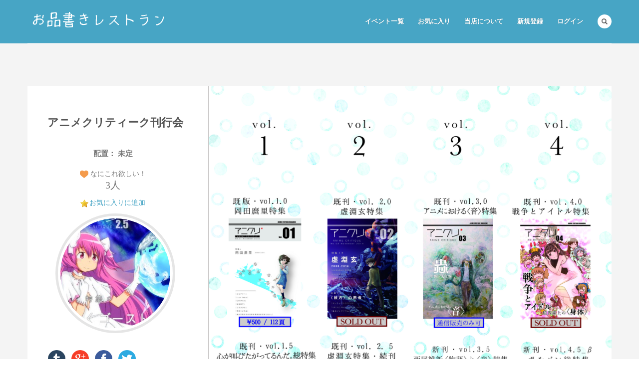

--- FILE ---
content_type: text/html; charset=UTF-8
request_url: http://oshinagaki.net/oshinagaki/4253.html
body_size: 10105
content:
<!DOCTYPE html>
<html lang="ja">
<head>


<meta http-equiv="Content-Type" content="text/html; charset=UTF-8" />

<title>2016年新刊（岡田麿里特集2012-2016・鉄血のオルフェンズ・迷家まで、ガルパン総特集、西尾維新〈物語〉シリーズほか） #bunfree #C90 #anime_critique | お品書きレストラン - コミケ、コミティアなどの同人イベントの新刊告知、お品書きの掲載専門サイト</title>
<meta name="description" content="コミックマーケット、コミティアなどの同人イベントのお品書きや新刊告知から、通販中の作品などもスライドショーで紹介可能。イベント情報も一目瞭然。同人作家、サークルの新作情報をいち早くゲットしよう"/>

<!-- twittercard -->
 <meta name="twitter:card" content="product">
<meta name="twitter:title" content="2016年新刊（岡田麿里特集2012-2016・鉄血のオルフェンズ・迷家まで、ガルパン総特集、西尾維新〈物語〉シリーズほか） #bunfree #C90 #anime_critique">
<meta name="twitter:description" content="物語論・制作論を架橋するアニメ評論誌、アニメクリティークです。脚本家・テーマごとに、各巻の相互連関を保持するように編集しています。

現在まで、１）岡田麿里と〈物語〉、２）虚淵玄と〈ゴースト〉、３）アニメにおける〈音〉、４）偶像と戦争と〈身体〉の4本柱、計６巻を刊行。

2016年新刊は、１）岡田麿里続刊、３）アニメにおける〈音〉続刊、４）ガルパン総特集、４−２）アニメと〈資本〉を予定。

※告知→ http://blog.livedoor.jp/anime_critique/archives/47284636.html
※通販→ http://shop.comiczin.jp/products/list.php?category_id=5829
">
<meta name="twitter:image" content="http://oshinagaki.net/wp-content/uploads/2015/12/520f299055b71235e3df8e8f7e940e862.jpg">
<meta name="twitter:data1" content="アニメクリティーク刊行会">
<meta name="twitter:label1" content="サークル名">
<meta name="twitter:data2" content="【もうすぐ開催のイベント】 未定">
<meta name="twitter:label2" content="配置">



<!-- Twitter Cards のプロパティのみを使用した場合のサンプル -->





<!-- Mobile Devices Viewport Resset-->
<meta name="viewport" content="width=device-width, initial-scale=1.0, maximum-scale=1">
<meta name="apple-mobile-web-app-capable" content="yes">
<!-- <meta name="viewport" content="initial-scale=1.0, user-scalable=1" /> -->





<link rel="alternate" type="application/rss+xml" title="お品書きレストラン RSS" href="http://oshinagaki.net/feed" />
<link rel="pingback" href="http://oshinagaki.net/xmlrpc.php" />
<link rel="shortcut icon" type="image/x-icon" href="http://oshinagaki.net/wp-content/uploads/2014/12/favicon.ico" />

<!--[if lt IE 9]>
<script src="http://oshinagaki.net/wp-content/themes/oshinagaki/js/html5shiv.js"></script>
<![endif]-->

<link rel="alternate" type="application/rss+xml" title="お品書きレストラン &raquo; フィード" href="http://oshinagaki.net/feed" />
<link rel="alternate" type="application/rss+xml" title="お品書きレストラン &raquo; コメントフィード" href="http://oshinagaki.net/comments/feed" />
<link rel='stylesheet' id='wpfp-css' href='http://oshinagaki.net/wp-content/plugins/wp-favorite-posts/wpfp.css' type='text/css' />
<link rel='stylesheet' id='contact-form-7-css'  href='http://oshinagaki.net/wp-content/plugins/contact-form-7/includes/css/styles.css?ver=3.9.3' type='text/css' media='all' />
<link rel='stylesheet' id='fau-admin-theme-css'  href='http://oshinagaki.net/wp-content/plugins/fancy-admin-ui/css/fau-styles-adminbar.php?ver=4.0.38' type='text/css' media='all' />
<link rel='stylesheet' id='se-link-styles-css'  href='http://oshinagaki.net/wp-content/plugins/search-everything/static/css/se-styles.css?ver=4.0.38' type='text/css' media='all' />
<link rel='stylesheet' id='ssbaFont-css'  href='//fonts.googleapis.com/css?family=Indie+Flower&#038;ver=4.0.38' type='text/css' media='all' />
<link rel='stylesheet' id='wp-postratings-css'  href='http://oshinagaki.net/wp-content/plugins/wp-postratings/postratings-css.css?ver=1.79' type='text/css' media='all' />
<link rel='stylesheet' id='wp-pagenavi-css'  href='http://oshinagaki.net/wp-content/plugins/wp-pagenavi/pagenavi-css.css?ver=2.70' type='text/css' media='all' />
<link rel='stylesheet' id='ligature-symbols-css'  href='http://oshinagaki.net/wp-content/plugins/gianism/assets/compass/stylesheets/lsf.css?ver=2.11' type='text/css' media='all' />
<link rel='stylesheet' id='wp_gianism-css'  href='http://oshinagaki.net/wp-content/plugins/gianism/assets/compass/stylesheets/gianism-style.css?ver=2.2.1' type='text/css' media='all' />
<link rel='stylesheet' id='pexeto-font-0-css'  href='http://fonts.googleapis.com/css?family=Noto+Sans&#038;ver=4.0.38' type='text/css' media='all' />
<link rel='stylesheet' id='pexeto-font-1-css'  href='http://fonts.googleapis.com/css?family=Open+Sans%3A400%2C700&#038;ver=4.0.38' type='text/css' media='all' />
<link rel='stylesheet' id='pexeto-font-2-css'  href='http://fonts.googleapis.com/css?family=Oswald%3A400%2C300%2C700&#038;ver=4.0.38' type='text/css' media='all' />
<link rel='stylesheet' id='pexeto-pretty-photo-css'  href='http://oshinagaki.net/wp-content/themes/oshinagaki/css/prettyPhoto.css?ver=1.2.0' type='text/css' media='all' />
<link rel='stylesheet' id='pexeto-stylesheet-css'  href='http://oshinagaki.net/wp-content/themes/oshinagaki/style.css?ver=1.2.0' type='text/css' media='all' />
<!--[if lte IE 8]>
<link rel='stylesheet' id='pexeto-ie8-css'  href='http://oshinagaki.net/wp-content/themes/oshinagaki/css/style_ie8.css?ver=1.2.0' type='text/css' media='all' />
<![endif]-->
<link rel='stylesheet' id='ws-plugin--s2member-css'  href='http://oshinagaki.net/wp-content/plugins/s2member/s2member-o.php?ws_plugin__s2member_css=1&#038;qcABC=1&#038;ver=141007-141007-3523541601' type='text/css' media='all' />
<script type='text/javascript' src='http://oshinagaki.net/wp-includes/js/jquery/jquery.js?ver=1.11.1'></script>
<script type='text/javascript' src='http://oshinagaki.net/wp-includes/js/jquery/jquery-migrate.min.js?ver=1.2.1'></script>
<script type='text/javascript'>
/* <![CDATA[ */
var SnazzyDataForSnazzyMaps = [];
SnazzyDataForSnazzyMaps={"id":27,"name":"Shift Worker","description":"Almost grey scale, this style uses subdued tones to display streets with a minimum of distractions. Best used around zoom level 16 to show a local address.","url":"https:\/\/snazzymaps.com\/style\/27\/shift-worker","imageUrl":"https:\/\/az769952.vo.msecnd.net\/assets\/27-shift-worker.png?v=20160128104644","json":"[{\"stylers\":[{\"saturation\":-100},{\"gamma\":1}]},{\"elementType\":\"labels.text.stroke\",\"stylers\":[{\"visibility\":\"off\"}]},{\"featureType\":\"poi.business\",\"elementType\":\"labels.text\",\"stylers\":[{\"visibility\":\"off\"}]},{\"featureType\":\"poi.business\",\"elementType\":\"labels.icon\",\"stylers\":[{\"visibility\":\"off\"}]},{\"featureType\":\"poi.place_of_worship\",\"elementType\":\"labels.text\",\"stylers\":[{\"visibility\":\"off\"}]},{\"featureType\":\"poi.place_of_worship\",\"elementType\":\"labels.icon\",\"stylers\":[{\"visibility\":\"off\"}]},{\"featureType\":\"road\",\"elementType\":\"geometry\",\"stylers\":[{\"visibility\":\"simplified\"}]},{\"featureType\":\"water\",\"stylers\":[{\"visibility\":\"on\"},{\"saturation\":50},{\"gamma\":0},{\"hue\":\"#50a5d1\"}]},{\"featureType\":\"administrative.neighborhood\",\"elementType\":\"labels.text.fill\",\"stylers\":[{\"color\":\"#333333\"}]},{\"featureType\":\"road.local\",\"elementType\":\"labels.text\",\"stylers\":[{\"weight\":0.5},{\"color\":\"#333333\"}]},{\"featureType\":\"transit.station\",\"elementType\":\"labels.icon\",\"stylers\":[{\"gamma\":1},{\"saturation\":50}]}]","views":23393,"favorites":75,"createdBy":{"name":"The Factory","url":"http:\/\/workthefactory.com\/"},"createdOn":"2013-11-07T15:14:38.813"};
/* ]]> */
</script>
<script type='text/javascript' src='http://oshinagaki.net/wp-content/plugins/snazzy-maps/snazzymaps.js?ver=1.1.1'></script>
<script type='text/javascript' src='http://oshinagaki.net/wp-content/plugins/wp-all-in-one-admin-bar/public/assets/js/jquery.hoverIntent.minified.js?ver=1.1'></script>
<script type='text/javascript' src='http://oshinagaki.net/wp-content/plugins/wp-favorite-posts/wpfp.js?ver=4.0.38'></script>
<link rel="EditURI" type="application/rsd+xml" title="RSD" href="http://oshinagaki.net/xmlrpc.php?rsd" />
<link rel="wlwmanifest" type="application/wlwmanifest+xml" href="http://oshinagaki.net/wp-includes/wlwmanifest.xml" /> 
<link rel='prev' title='C89 　3日目東G17-b【はなこばこ】お品書き' href='http://oshinagaki.net/oshinagaki/4245.html' />
<link rel='next' title='C89 お品書き MOZA MOZA' href='http://oshinagaki.net/oshinagaki/4261.html' />
<meta name="generator" content="WordPress 4.0.38" />
<link rel='canonical' href='http://oshinagaki.net/oshinagaki/4253.html' />
<link rel='shortlink' href='http://oshinagaki.net/?p=4253' />
<script type="text/javascript">
	window._se_plugin_version = '8.1.2';
</script>
<style type="text/css">	.ssba {
											
											
											
											
										}
										.ssba img		
										{ 	
											width: 35px !important;
											padding: 6px;
											border:  0;
											box-shadow: none !important;
											display: inline !important;
											vertical-align: middle;
										}
										.ssba, .ssba a		
										{
											text-decoration:none;
											background: none;
											font-family: Indie Flower;
											font-size: 	20px;
											
											
										}</style><style type="text/css">#wpadminbar {background: none repeat scroll 0 0 #47a5c5;;}#wpadminbar .ab-top-menu > li:hover > .ab-item, #wpadminbar .ab-top-menu > li.hover > .ab-item,#wpadminbar .ab-top-menu > li > .ab-item:focus,#wpadminbar > #wp-toolbar li:hover span.ab-label, wpadminbar > #wp-toolbar li.hover span.ab-label, #wpadminbar > #wp-toolbar a.focus span.ab-label, #wpadminbar > #wp-toolbar div.ab-item:hover {color: #0c0c0c;background: none repeat scroll 0 0 ;text-shadow: none;;}#wpadminbar .ab-icon:before, #wpadminbar .ab-item:before, #wpadminbar #adminbarsearch:before {color: #ffffff;text-shadow:none;}#wpadminbar li:hover .ab-icon:before, #wpadminbar li:hover .ab-item:before, #wpadminbar li a:focus .ab-icon:before, #wpadminbar li .ab-item:focus:before, #wpadminbar li.hover .ab-icon:before, #wpadminbar li.hover .ab-item:before, #wpadminbar li:hover #adminbarsearch:before{color: #000000;}#wpadminbar a.ab-item, #wpadminbar > #wp-toolbar span.ab-label, #wpadminbar > #wp-toolbar span.noticon, #wpadminbar > #wp-toolbar div.ab-item{color: #EEEEEE;text-shadow: none;;}#wpadminbar .quicklinks a:hover span#ab-updates,#wpadminbar .menupop .ab-sub-wrapper,#wpadminbar .shortlink-input {background: none repeat scroll 0 0 #000000;;}#wpadminbar .quicklinks .menupop ul li .ab-item:hover,#wpadminbar .quicklinks .menupop ul li a strong, #wpadminbar .quicklinks .menupop.hover ul li .ab-item:hover,#wpadminbar.nojs .quicklinks .menupop:hover ul li .ab-item:hover,#wpadminbar .shortlink-input {color: #0c0c0c;text-shadow: none;} #wpadminbar .quicklinks .menupop ul li .ab-item:hover{;} #wpadminbar .menupop li:hover {background: none repeat scroll 0 0 ;;}#wpadminbar .quicklinks .menupop ul li a, #wpadminbar .quicklinks .menupop ul li a strong, #wpadminbar .quicklinks .menupop.hover ul li a, #wpadminbar #wp-admin-bar-user-info .username,#wpadminbar.nojs .quicklinks .menupop:hover ul li a {color: #EEEEEE;text-shadow: none;;}#wp-admin-bar-top-secondary .menupop .ab-sub-wrapper #wp-admin-bar-user-info span, #wpadminbar #wp-admin-bar-user-info a:hover, #wpadminbar #wp-admin-bar-user-info .username{-moz-box-shadow: none;-webkit-box-shadow:none;box-shadow:none;}#wpadminbar .quicklinks .menupop ul li div .ab-item a:hover{background-image: none;background-repeat: none;box-shadow: none;}#adminbarsearch .adminbar-input {color: #000000 !important;text-shadow: none;;}</style><!-- CUSTOM THEME STYLES -->
<style type="text/css">
#logo-container img{width:280px; }#logo-container img{height:35px;}button, .button, input[type="submit"], input[type="button"], #submit, .header-wrapper,
		.scroll-to-top:hover, .pc-next, .pc-prev, #content-container .wp-pagenavi span.current,
		#content-container .wp-pagenavi a:hover, .pg-pagination a.current, .pg-pagination a:hover,
		.ps-left-arrow:hover, .ps-right-arrow:hover
		{background-color:#47a5c5;}.woocommerce .button, .woocommerce button{background-color:#47a5c5 !important;}a, a:hover, .tabs .current a, .read-more, .footer-widgets a:hover, .comment-info .reply, 
		.comment-info .reply a, .comment-info, #wp-calendar tbody td a,
		.widget_nav_menu li.current-menu-item > a, .post-title a:hover, .post-tags a,
		.archive-page a:hover, .testimonials-details a,
		.carousel-title .link-title, .post-info a,
		.lp-title a:hover, .pg-icon {color:#47a5c5;}.accordion-title.current, .read-more:hover, .more-arrow, .sticky,
		.format-quote, .format-aside, .read-more, .bypostauthor {border-color:#47a5c5;}.pg-element-loading .icon-circle::after{border-top-color:#47a5c5;}body{font-family:Note Sans;}body, #footer, .sidebar-box, .services-box, .ps-content, .page-masonry .post, .services-title-box{font-size:14px;}#menu ul li a{font-family:Note Sans;}#menu ul li a{font-size:13px;}
</style><style>.simplemap img{max-width:none !important;padding:0 !important;margin:0 !important;}.staticmap,.staticmap img{max-width:100% !important;height:auto !important;}.simplemap .simplemap-content{display:none;}</style>
<script>
  (function(i,s,o,g,r,a,m){i['GoogleAnalyticsObject']=r;i[r]=i[r]||function(){
  (i[r].q=i[r].q||[]).push(arguments)},i[r].l=1*new Date();a=s.createElement(o),
  m=s.getElementsByTagName(o)[0];a.async=1;a.src=g;m.parentNode.insertBefore(a,m)
  })(window,document,'script','//www.google-analytics.com/analytics.js','ga');

  ga('create', 'UA-55037518-1', 'auto');
  ga('send', 'pageview');

</script>



<link rel="stylesheet" href="http://oshinagaki.net/wp-content/themes/oshinagaki/flexslider.css" type="text/css" />
<script src="http://oshinagaki.net/wp-content/themes/oshinagaki/js/jquery.js"></script>
<script src="http://oshinagaki.net/wp-content/themes/oshinagaki/js/jquery.flexslider.js"></script>




<script type="text/javascript" charset="utf-8">
jQuery(window).load(function() {
jQuery('.flexslider').flexslider({
animation: "slide",
easing: "easeOutQuint",
slideshowSpeed: "3000",
smoothHeight: true,
slideshow: false,
prevText: "",
nextText: ""
});
});
</script>



</head>
<body class="single single-oshinagaki postid-4253 no-slider">

<div id="main-container" >
	<div  class="page-wrapper" >
		<!--HEADER -->
				<div class="header-wrapper" >
				<header id="header">
			<div class="section-boxed section-header">
			<div id="logo-container">
								<a href="http://oshinagaki.net/"><img src="http://oshinagaki.net/wp-content/uploads/2014/11/logo.png" alt="お品書きレストラン" /></a>
			</div>	

			<div class="search-wrapper">
	<form role="search" method="get" class="searchform" action="http://oshinagaki.net" >
		<input type="text" name="s" class="search-input placeholder"  placeholder="Search" />
		<input type="submit" value="" class="search-button"/>
	</form>
</div>
				<a href="#" class="header-search">Search</a>
							
			
			<div class="mobile-nav">
				<span class="mob-nav-btn">Menu</span>
			</div>
	 		<nav class="navigation-container">
				<div id="menu" class="nav-menu">
				<ul id="menu-topnavi" class="menu-ul"><li id="menu-item-238" class="menu-item menu-item-type-post_type menu-item-object-page menu-item-238"><a href="http://oshinagaki.net/%e3%82%a4%e3%83%99%e3%83%b3%e3%83%88%e4%b8%80%e8%a6%a7">イベント一覧</a></li>
<li id="menu-item-1179" class="menu-item menu-item-type-post_type menu-item-object-page menu-item-1179"><a href="http://oshinagaki.net/%e3%81%8a%e6%b0%97%e3%81%ab%e5%85%a5%e3%82%8a">お気に入り</a></li>
<li id="menu-item-1448" class="menu-item menu-item-type-post_type menu-item-object-page menu-item-has-children menu-item-1448"><a href="http://oshinagaki.net/about">当店について</a>
<ul class="sub-menu">
	<li id="menu-item-1794" class="menu-item menu-item-type-post_type menu-item-object-page menu-item-1794"><a href="http://oshinagaki.net/about">お品書きレストランとは</a></li>
	<li id="menu-item-1793" class="menu-item menu-item-type-post_type menu-item-object-page menu-item-1793"><a href="http://oshinagaki.net/%e3%81%8a%e5%95%8f%e3%81%84%e5%90%88%e3%81%9b">お問い合せ</a></li>
</ul>
</li>
<li id="menu-item-2973" class="menu-item menu-item-type-custom menu-item-object-custom menu-item-home menu-item-has-children menu-item-2973"><a href="http://oshinagaki.net/">新規登録</a>
<ul class="sub-menu">
	<li id="menu-item-1451" class="menu-item menu-item-type-post_type menu-item-object-page menu-item-1451"><a href="http://oshinagaki.net/%e3%82%b7%e3%82%a7%e3%83%95%e7%99%bb%e9%8c%b2%e3%83%9a%e3%83%bc%e3%82%b8">シェフ登録</a></li>
	<li id="menu-item-1449" class="menu-item menu-item-type-post_type menu-item-object-page menu-item-1449"><a href="http://oshinagaki.net/%e3%82%b2%e3%82%b9%e3%83%88%e7%99%bb%e9%8c%b2%e3%83%9a%e3%83%bc%e3%82%b8">ゲスト登録</a></li>
	<li id="menu-item-1778" class="menu-item menu-item-type-post_type menu-item-object-page menu-item-1778"><a href="http://oshinagaki.net/%e3%82%a4%e3%83%99%e3%83%b3%e3%83%88%e8%bf%bd%e5%8a%a0%e7%94%b3%e8%ab%8b">イベント追加申請</a></li>
</ul>
</li>
<li id="menu-item-1447" class="menu-item menu-item-type-custom menu-item-object-custom menu-item-1447"><a href="http://oshinagaki.net/login">ログイン</a></li>
</ul>				</div>
			</nav> 
	
			<div class="clear"></div>       
			<div id="navigation-line"></div>
		</div>
		</header><!-- end #header --></div>




<div class="page-wrapper">
        <div class="page-title">
        	<div class="content-boxed">
		</div>
	</div>
</div>
<div id="content-container" class="content-boxed layout-full">
	<div id="full-width" class="content">
		<div id="portfolio-slider">
			<div class="ps-wrapper" style="display:block; opacity: 1; margin-top: 0px; ">
				<div class="flexslider">
					<ul class="slides">
																					<li><img src="http://oshinagaki.net/wp-content/uploads/2015/12/520f299055b71235e3df8e8f7e940e862.jpg" /></li>

															<li><img src="http://oshinagaki.net/wp-content/uploads/2015/12/3.jpg" /></li>

															<li><img src="http://oshinagaki.net/wp-content/uploads/2015/12/2.jpg" /></li>

															<li><img src="http://oshinagaki.net/wp-content/uploads/2015/12/4.jpg" /></li>

															<li><img src="http://oshinagaki.net/wp-content/uploads/2015/12/2.5.jpg" /></li>

															<li><img src="http://oshinagaki.net/wp-content/uploads/2015/12/1.jpg" /></li>

															<li><img src="http://oshinagaki.net/wp-content/uploads/2015/12/1.5.jpg" /></li>

							
							
																	</ul>
				</div>




				<div class="ps-content">
					<h2 class="ps-title">アニメクリティーク刊行会</h2><span class="ps-categories"></span>
					<div class="ps-content-text">
						<div class="services-wrapper services-circle">
							<div class="services-title-box col">
								<p style="font-size:15px;font-weight:bold;">配置： 未定</p>
																
															</div>

																					<div class="services-title-box col">	
								<div class="want"><div id="post-ratings-4253" class="post-ratings" itemscope itemtype="http://schema.org/Article" data-nonce="a26ef8bcf2"><img id="rating_4253_1" src="http://oshinagaki.net/wp-content/plugins/wp-postratings/images/heart_crystal/rating_1_on.png" alt="投票する" title="投票する" onmouseover="current_rating(4253, 1, '投票する');" onmouseout="ratings_off(1, 0, 0);" onclick="rate_post();" onkeypress="rate_post();" style="cursor: pointer; border: 0px;" /> なにこれ欲しい！<br /><span style="font-size:20px;">3人<meta itemprop="name" content="2016年新刊（岡田麿里特集2012-2016・鉄血のオルフェンズ・迷家まで、ガルパン総特集、西尾維新〈物語〉シリーズほか） #bunfree #C90 #anime_critique" /><meta itemprop="description" content="" /><meta itemprop="url" content="http://oshinagaki.net/oshinagaki/4253.html" /><div style="display: none;" itemprop="aggregateRating" itemscope itemtype="http://schema.org/AggregateRating"><meta itemprop="bestRating" content="1" /><meta itemprop="ratingValue" content="1" /><meta itemprop="ratingCount" content="3" /></div></div><div id="post-ratings-4253-loading" class="post-ratings-loading">
			<img src="http://oshinagaki.net/wp-content/plugins/wp-postratings/images/loading.gif" width="16" height="16" alt="Loading..." title="Loading..." class="post-ratings-image" />Loading...</div></div>
								<span class='wpfp-span'><img src='http://oshinagaki.net/wp-content/plugins/wp-favorite-posts/img/star.png' alt='Favorite' title='Favorite' class='wpfp-img' /><img src='http://oshinagaki.net/wp-content/plugins/wp-favorite-posts/img/loading.gif' alt='Loading' title='Loading' class='wpfp-hide wpfp-img' /><a class='wpfp-link' href='?wpfpaction=add&amp;postid=4253' title='お気に入りに追加' rel='nofollow'>お気に入りに追加</a></span>							</div>
								<div class="services-box col">
									
										<div class="circle-wrapper">
											<div class="services-img" style="background-image:url(http://oshinagaki.net/wp-content/uploads/2015/12/anime_critique_avatar_1450836348-230x230.jpg)"></div>

											<div class="services-content">
												<div class="sc-wraper">
													<h3><a href="http://oshinagaki.net/author/anime_critique"></a></h3>
												</div>
											</div>
										</div>
									</div>
								
														
							<!-- Simple Share Buttons Adder (5.1) simplesharebuttons.com --><div class="ssba"><div style="text-align:left"><a class="ssba_tumblr_share" href="http://www.tumblr.com/share/link?url=oshinagaki.net/oshinagaki/4253.html&amp;name=2016年新刊（岡田麿里特集2012-2016・鉄血のオルフェンズ・迷家まで、ガルパン総特集、西尾維新〈物語〉シリーズほか） #bunfree #C90 #anime_critique"  target="_blank" ><img src="http://oshinagaki.net/wp-content/plugins/simple-share-buttons-adder/buttons/somacro/tumblr.png" title="tumblr" class="ssba" alt="Share on Tumblr" /></a><a class="ssba_google_share" href="https://plus.google.com/share?url=http://oshinagaki.net/oshinagaki/4253.html"  target="_blank" ><img src="http://oshinagaki.net/wp-content/plugins/simple-share-buttons-adder/buttons/somacro/google.png" title="Google+" class="ssba" alt="Share on Google+" /></a><a class="ssba_facebook_share" href="http://www.facebook.com/sharer.php?u=http://oshinagaki.net/oshinagaki/4253.html"  target="_blank" ><img src="http://oshinagaki.net/wp-content/plugins/simple-share-buttons-adder/buttons/somacro/facebook.png" title="Facebook" class="ssba" alt="Share on Facebook" /></a><a class="ssba_twitter_share" href="http://twitter.com/share?url=http://oshinagaki.net/oshinagaki/4253.html&amp;text=2016%E5%B9%B4%E6%96%B0%E5%88%8A%EF%BC%88%E5%B2%A1%E7%94%B0%E9%BA%BF%E9%87%8C%E7%89%B9%E9%9B%862012-2016%E3%83%BB%E9%89%84%E8%A1%80%E3%81%AE%E3%82%AA%E3%83%AB%E3%83%95%E3%82%A7%E3%83%B3%E3%82%BA%E3%83%BB%E8%BF%B7%E5%AE%B6%E3%81%BE%E3%81%A7%E3%80%81%E3%82%AC%E3%83%AB%E3%83%91%E3%83%B3%E7%B7%8F%E7%89%B9%E9%9B%86%E3%80%81%E8%A5%BF%E5%B0%BE%E7%B6%AD%E6%96%B0%E3%80%88%E7%89%A9%E8%AA%9E%E3%80%89%E3%82%B7%E3%83%AA%E3%83%BC%E3%82%BA%E3%81%BB%E3%81%8B%EF%BC%89+%23bunfree+%23C90+%23anime_critique+"  target="_blank" ><img src="http://oshinagaki.net/wp-content/plugins/simple-share-buttons-adder/buttons/somacro/twitter.png" title="Twitter" class="ssba" alt="Tweet about this on Twitter" /></a></div></div>
							<p>物語論・制作論を架橋するアニメ評論誌、アニメクリティークです。脚本家・テーマごとに、各巻の相互連関を保持するように編集しています。<br />
<br />
現在まで、１）岡田麿里と〈物語〉、２）虚淵玄と〈ゴースト〉、３）アニメにおける〈音〉、４）偶像と戦争と〈身体〉の4本柱、計６巻を刊行。<br />
<br />
2016年新刊は、１）岡田麿里続刊、３）アニメにおける〈音〉続刊、４）ガルパン総特集、４−２）アニメと〈資本〉を予定。<br />
<br />
※告知→ http://blog.livedoor.jp/anime_critique/archives/47284636.html<br />
※通販→ http://shop.comiczin.jp/products/list.php?category_id=5829<br />
</p>



							<div class="clear"></div>
						</div><!--1 -->
					</div><!--2 -->
				</div><!--3 -->



				<div class="ps-share">
					<div class="social-share">

					</div>

					<div class="clear"></div>

				</div>

			</div><!--4 -->

		</div>
		<div class="clear"></div>
	</div>












					








	<div class="portfolio-carousel pc-no-link" style="opacity: 1; margin-top: 0px;">
		<div class="pc-header">
			<div class="carousel-title"> 
				<h4 class="small-title">




</h4><a href="http://oshinagaki.net/tag/%e5%b2%a1%e7%94%b0%e9%ba%bf%e9%87%8c" rel="tag">岡田麿里</a>, <a href="http://oshinagaki.net/tag/%e6%96%87%e3%83%95%e3%83%aa" rel="tag">文フリ</a>			</div>
		</div>



		<div class="pc-wrapper">
			<div class="pc-holder" style="width: 1190px; margin-left: -6px;">
				<div class="pc-page-wrapper">

					<p style="margin-left:6px;">このイベントで同じタグのお品書きはありません。</p>

			
			</div>
		</div>
		<div class="clear"></div>






<div class="portfolio-carousel pc-no-link" style="opacity: 1; margin-top: 0px;">
			<div class="pc-header">
				<div class="carousel-title"> 
					<h4 class="small-title">このシェフの通販</h4><a href="http://oshinagaki.net/?post_type=ec&author_name=anime_critique" title="全ての通販を見る">全ての通販を見る</a>
				</div>
			</div>
			<div class="pc-wrapper">
				<div class="pc-holder" style="width: 1190px; margin-left: -6px;">
					<div class="pc-page-wrapper">
						 							<p style="margin-left:6px;">このシェフの商品はありません。</p>
												</div>
					</div>
					<div class="clear"></div>










		<div class="portfolio-carousel pc-no-link" style="opacity: 1; margin-top: 0px;">
			<div class="pc-header"><div class="carousel-title"> 
				<h4 class="small-title">
</h4>
			</div>

		</div>




		<div class="pc-wrapper">
			<div class="pc-holder" style="width: 1190px; margin-left: -6px;">
				<div class="pc-page-wrapper">




					<p style="margin-left:6px;">現在、注目のお品書きはありません。ハートをクリックするとお品書きに投票できます。人気のお品書きはイベント内のお品書き全てのページに表示されます。</p>
										

				</div>
			</div>
			<div class="clear"></div>













			<div class="portfolio-carousel pc-no-link" style="opacity: 1; margin-top: 0px;">
				<div class="pc-header"><div class="carousel-title"> 
					<h4 class="small-title"></h4>

<a class="small-title" href="http://oshinagaki.net/?s=null">一覧を見る</a>
					
				</div>

			</div>




			<div class="pc-wrapper">
				<div class="pc-holder" style="width: 1190px; margin-left: -6px;">
					<div class="pc-page-wrapper">




						<p style="margin-left:6px;">他のお品書きはありません。<a href="http://oshinagaki.net/%E3%82%B7%E3%82%A7%E3%83%95%E7%99%BB%E9%8C%B2%E3%83%9A%E3%83%BC%E3%82%B8">無料登録</a>するとお品書きを掲載できます。</p>
												
 					</div>
				</div>
			</div>
			<div class="clear"></div>
		</div>
	</div>
</div> <!-- end main content holder (#content/#full-width) -->

<div class="clear"></div>
</div> <!-- end #content-container -->
</div>


























    </div> <!-- end main content holder (#content/#full-width) -->

	<div id="sidebar" class="sidebar"></div>
<div class="clear"></div>
</div> <!-- end #content-container -->
</div>
<footer id="footer" class="center">
		<div class="scroll-to-top"><span></span></div>
	
		<div id="footer-cta">
		<div class="section-boxed">
		<div class="footer-cta-first"><h5></h5></div>
		<div class="footer-cta-disc"><p></p></div>
				<div class="clear"></div>
	</div>
	</div>
		<div class="cols-wrapper footer-widgets section-boxed cols-4">
	<div class="col"></div><div class="col"></div><div class="col"></div><div class="col nomargin"></div>	</div>
	<div class="footer-bottom">
	<div class="section-boxed">
<span class="copyrights">
&copy; Copyright お品書きレストラン</span>
<div class="footer-nav">
</div>


</div>
</div>
</footer> <!-- end #footer-->
</div> <!-- end #main-container -->


<!-- FOOTER ENDS -->

<script type='text/javascript' src='http://oshinagaki.net/wp-content/plugins/contact-form-7/includes/js/jquery.form.min.js?ver=3.51.0-2014.06.20'></script>
<script type='text/javascript'>
/* <![CDATA[ */
var _wpcf7 = {"loaderUrl":"http:\/\/oshinagaki.net\/wp-content\/plugins\/contact-form-7\/images\/ajax-loader.gif","sending":"\u9001\u4fe1\u4e2d ..."};
/* ]]> */
</script>
<script type='text/javascript' src='http://oshinagaki.net/wp-content/plugins/contact-form-7/includes/js/scripts.js?ver=3.9.3'></script>
<script type='text/javascript'>
/* <![CDATA[ */
var ratingsL10n = {"plugin_url":"http:\/\/oshinagaki.net\/wp-content\/plugins\/wp-postratings","ajax_url":"http:\/\/oshinagaki.net\/wp-admin\/admin-ajax.php","text_wait":"Please rate only 1 post at a time.","image":"heart_crystal","image_ext":"png","max":"1","show_loading":"1","show_fading":"1","custom":"1"};
var ratings_1_mouseover_image=new Image();ratings_1_mouseover_image.src=ratingsL10n.plugin_url+"/images/"+ratingsL10n.image+"/rating_1_over."+ratingsL10n.image_ext;;
/* ]]> */
</script>
<script type='text/javascript' src='http://oshinagaki.net/wp-content/plugins/wp-postratings/postratings-js.js?ver=1.79'></script>
<script type='text/javascript' src='http://oshinagaki.net/wp-includes/js/jquery/ui/jquery.ui.effect.min.js?ver=1.10.4'></script>
<script type='text/javascript' src='http://oshinagaki.net/wp-includes/js/jquery/ui/jquery.ui.effect-highlight.min.js?ver=1.10.4'></script>
<script type='text/javascript' src='http://oshinagaki.net/wp-content/plugins/gianism/assets/jquery-cookie/src/jquery.cookie.js?ver=1.4.1'></script>
<script type='text/javascript'>
/* <![CDATA[ */
var Gianism = {"admin":""};
/* ]]> */
</script>
<script type='text/javascript' src='http://oshinagaki.net/wp-content/plugins/gianism/assets/compass/js/public-notice.min.js?ver=2.2.1'></script>
<script type='text/javascript' src='http://oshinagaki.net/wp-includes/js/underscore.min.js?ver=1.6.0'></script>
<script type='text/javascript' src='http://oshinagaki.net/wp-content/themes/oshinagaki/js/main.js?ver=1.2.0'></script>
<script type='text/javascript' src='http://oshinagaki.net/wp-includes/js/comment-reply.min.js?ver=4.0.38'></script>
<script type='text/javascript' src='http://oshinagaki.net/wp-content/plugins/s2member/s2member-o.php?ws_plugin__s2member_js_w_globals=1&#038;qcABC=1&#038;ver=141007-141007-3523541601'></script>
<script type="text/javascript">var PEXETO = PEXETO || {};PEXETO.ajaxurl="http://oshinagaki.net/wp-admin/admin-ajax.php";PEXETO.lightboxOptions = {"theme":"pp_default","animation_speed":"normal","overlay_gallery":false,"allow_resize":true};PEXETO.disableRightClick=false;PEXETO.stickyHeader=false;jQuery(document).ready(function($){
					PEXETO.init.initSite();$(".pexeto-contact-form").each(function(){
			$(this).pexetoContactForm({"wrongCaptchaText":"The text you have entered did not match the text on the image. Please try again.","failText":"An error occurred. Message not sent.","validationErrorText":"Please complete all the fields correctly","messageSentText":"Message sent"});
		});});</script></body>
</html>

--- FILE ---
content_type: text/css; charset: UTF-8;charset=UTF-8
request_url: http://oshinagaki.net/wp-content/plugins/fancy-admin-ui/css/fau-styles-adminbar.php?ver=4.0.38
body_size: 2442
content:
html.wp-toolbar {
padding-top:46px!important
}

.admin-bar.masthead-fixed .site-header {
  top: 46px!important;
}

#wpadminbar {
background:#3498db;
height:auto
}

#wpadminbar .quicklinks .menupop ul li a:focus,#wpadminbar .quicklinks .menupop ul li a:focus strong,#wpadminbar .quicklinks .menupop ul li a:hover,#wpadminbar .quicklinks .menupop ul li a:hover strong,#wpadminbar .quicklinks .menupop.hover ul li a:focus,#wpadminbar .quicklinks .menupop.hover ul li a:hover,#wpadminbar li .ab-item:focus:before,#wpadminbar li a:focus .ab-icon:before,#wpadminbar li.hover .ab-icon:before,#wpadminbar li.hover .ab-item:before,#wpadminbar li:hover #adminbarsearch:before,#wpadminbar li:hover .ab-icon:before,#wpadminbar li:hover .ab-item:before,#wpadminbar.nojs .quicklinks .menupop:hover ul li a:focus,#wpadminbar.nojs .quicklinks .menupop:hover ul li a:hover {
color:#FFF
}

#wpadminbar ul li {
padding:7px 4px
}

#wpadminbar ul li:hover {
background:#2581bf}

#wpadminbar .menupop .ab-sub-wrapper,#wpadminbar .shortlink-input {
margin-top:7px;
left:0
}

#wpadminbar .ab-submenu {
padding:0
}

#wpadminbar #adminbarsearch:before,#wpadminbar .ab-icon:before,#wpadminbar .ab-item:before,#wpadminbar #wp-admin-bar-user-info .username {
color:#FFF
}

#wpadminbar .ab-top-menu>li.hover>.ab-item,#wpadminbar .ab-top-menu>li:hover>.ab-item,#wpadminbar .ab-top-menu>li>.ab-item:focus,#wpadminbar.nojq .quicklinks .ab-top-menu>li>.ab-item:focus {
background:transparent
}

#wpadminbar .menupop .ab-sub-wrapper,#wpadminbar .shortlink-input {
background:#3498db}

#wpadminbar a.ab-item,#wpadminbar>#wp-toolbar span.ab-label,#wpadminbar>#wp-toolbar span.noticon {
color:#FFF!important
}

#wpadminbar ul#wp-admin-bar-root-default>li#wp-admin-bar-wp-logo {
display:none
}

#wpadminbar .quicklinks li#wp-admin-bar-my-account.with-avatar>a img {
float:left;
margin:3px 15px;
width:24px;
height:24px;
border:1px solid #FFF;
border-radius:50%
}

#wpadminbar .dashicons,#wpadminbar .dashicons-before:before {
font-size:30px;
height:30px;
width:30px
}

#wpadminbar a.ab-item .icon:before {
font-size:20px;
vertical-align:middle!important;
padding:6px 4px 0 0
}

#adminmenu .wp-submenu,#adminmenu .wp-has-current-submenu .wp-submenu {
background:#FFF!important
}

#adminmenu li.wp-has-current-submenu a.wp-has-current-submenu {
padding-bottom:0
}

#adminmenu .wp-has-current-submenu ul>li>a {
padding-left:34px
}

#adminmenu .wp-submenu a {
color:#666
}


--- FILE ---
content_type: text/css
request_url: http://oshinagaki.net/wp-content/plugins/gianism/assets/compass/stylesheets/lsf.css?ver=2.11
body_size: 3903
content:
/* line 3, ../sass/_lsf_icon.scss */
.lsf-table:before {
  content: "\E127";
}

/* line 7, ../sass/_lsf_icon.scss */
.lsf-cell:before {
  content: "\E127";
}

/* line 11, ../sass/_lsf_icon.scss */
.lsf-copy:before {
  content: "\E038";
}

/* line 15, ../sass/_lsf_icon.scss */
.lsf-files:before {
  content: "\E038";
}

/* line 19, ../sass/_lsf_icon.scss */
.lsf-cut:before {
  content: "\E03b";
}

/* line 23, ../sass/_lsf_icon.scss */
.lsf-scissors:before {
  content: "\E03b";
}

/* line 27, ../sass/_lsf_icon.scss */
.lsf-backspace:before {
  content: "\E010";
}

/* line 31, ../sass/_lsf_icon.scss */
.lsf-alignleft:before {
  content: "\E005";
}

/* line 35, ../sass/_lsf_icon.scss */
.lsf-aligncenter:before {
  content: "\E004";
}

/* line 39, ../sass/_lsf_icon.scss */
.lsf-alignright:before {
  content: "\E006";
}

/* line 43, ../sass/_lsf_icon.scss */
.lsf-alignadjust:before {
  content: "\E003";
}

/* line 47, ../sass/_lsf_icon.scss */
.lsf-italic:before {
  content: "\E079";
}

/* line 51, ../sass/_lsf_icon.scss */
.lsf-bold:before {
  content: "\E01f";
}

/* line 55, ../sass/_lsf_icon.scss */
.lsf-underline:before {
  content: "\E132";
}

/* line 59, ../sass/_lsf_icon.scss */
.lsf-strike:before {
  content: "\E159";
}

/* line 63, ../sass/_lsf_icon.scss */
.lsf-emphasis:before {
  content: "\E152";
}

/* line 67, ../sass/_lsf_icon.scss */
.lsf-code:before {
  content: "\E032";
}

/* line 71, ../sass/_lsf_icon.scss */
.lsf-link:before {
  content: "\E082";
}

/* line 75, ../sass/_lsf_icon.scss */
.lsf-chain:before {
  content: "\E082";
}

/* line 79, ../sass/_lsf_icon.scss */
.lsf-quote:before {
  content: "\E10b";
}

/* line 83, ../sass/_lsf_icon.scss */
.lsf-graph:before {
  content: "\E05b";
}

/* line 87, ../sass/_lsf_icon.scss */
.lsf-magic:before {
  content: "\E089";
}

/* line 91, ../sass/_lsf_icon.scss */
.lsf-effect:before {
  content: "\E089";
}

/* line 95, ../sass/_lsf_icon.scss */
.lsf-brush:before {
  content: "\E022";
}

/* line 99, ../sass/_lsf_icon.scss */
.lsf-color:before {
  content: "\E033";
}

/* line 103, ../sass/_lsf_icon.scss */
.lsf-palette:before {
  content: "\E033";
}

/* line 107, ../sass/_lsf_icon.scss */
.lsf-contrast:before {
  content: "\E001";
}

/* line 111, ../sass/_lsf_icon.scss */
.lsf-adjust:before {
  content: "\E001";
}

/* line 115, ../sass/_lsf_icon.scss */
.lsf-ink:before {
  content: "\E14a";
}

/* line 119, ../sass/_lsf_icon.scss */
.lsf-water:before {
  content: "\E14a";
}

/* line 123, ../sass/_lsf_icon.scss */
.lsf-gradation:before {
  content: "\E149";
}

/* line 127, ../sass/_lsf_icon.scss */
.lsf-grayscale:before {
  content: "\E149";
}

/* line 131, ../sass/_lsf_icon.scss */
.lsf-sepia:before {
  content: "\E14e";
}

/* line 135, ../sass/_lsf_icon.scss */
.lsf-grunge:before {
  content: "\E14e";
}

/* line 139, ../sass/_lsf_icon.scss */
.lsf-invert:before {
  content: "\E14b";
}

/* line 143, ../sass/_lsf_icon.scss */
.lsf-paint:before {
  content: "\E09b";
}

/* line 147, ../sass/_lsf_icon.scss */
.lsf-paramater:before {
  content: "\E09c";
}

/* line 151, ../sass/_lsf_icon.scss */
.lsf-param:before {
  content: "\E09c";
}

/* line 155, ../sass/_lsf_icon.scss */
.lsf-slider:before {
  content: "\E09c";
}

/* line 159, ../sass/_lsf_icon.scss */
.lsf-crop:before {
  content: "\E039";
}

/* line 163, ../sass/_lsf_icon.scss */
.lsf-check:before {
  content: "\E029";
}

/* line 167, ../sass/_lsf_icon.scss */
.lsf-ok:before {
  content: "\E029";
}

/* line 171, ../sass/_lsf_icon.scss */
.lsf-checkbox:before {
  content: "\E02a";
}

/* line 175, ../sass/_lsf_icon.scss */
.lsf-checkboxempty:before {
  content: "\E02b";
}

/* line 179, ../sass/_lsf_icon.scss */
.lsf-pc:before {
  content: "\E09e";
}

/* line 183, ../sass/_lsf_icon.scss */
.lsf-display:before {
  content: "\E09e";
}

/* line 187, ../sass/_lsf_icon.scss */
.lsf-computer:before {
  content: "\E09e";
}

/* line 191, ../sass/_lsf_icon.scss */
.lsf-keyboard:before {
  content: "\E07d";
}

/* line 195, ../sass/_lsf_icon.scss */
.lsf-mobile:before {
  content: "\E078";
}

/* line 199, ../sass/_lsf_icon.scss */
.lsf-iphone:before {
  content: "\E078";
}

/* line 203, ../sass/_lsf_icon.scss */
.lsf-smartphone:before {
  content: "\E078";
}

/* line 207, ../sass/_lsf_icon.scss */
.lsf-horizontal:before {
  content: "\E071";
}

/* line 211, ../sass/_lsf_icon.scss */
.lsf-vertical:before {
  content: "\E138";
}

/* line 215, ../sass/_lsf_icon.scss */
.lsf-web:before {
  content: "\E13f";
}

/* line 219, ../sass/_lsf_icon.scss */
.lsf-mail:before {
  content: "\E08a";
}

/* line 223, ../sass/_lsf_icon.scss */
.lsf-shopping:before {
  content: "\E119";
}

/* line 227, ../sass/_lsf_icon.scss */
.lsf-cart:before {
  content: "\E119";
}

/* line 231, ../sass/_lsf_icon.scss */
.lsf-dashboard:before {
  content: "\E03c";
}

/* line 235, ../sass/_lsf_icon.scss */
.lsf-key:before {
  content: "\E07c";
}

/* line 239, ../sass/_lsf_icon.scss */
.lsf-sns:before {
  content: "\E11f";
}

/* line 243, ../sass/_lsf_icon.scss */
.lsf-network:before {
  content: "\E11f";
}

/* line 247, ../sass/_lsf_icon.scss */
.lsf-calendar:before {
  content: "\E15e";
}

/* line 251, ../sass/_lsf_icon.scss */
.lsf-dailycalendar:before {
  content: "\E025";
}

/* line 255, ../sass/_lsf_icon.scss */
.lsf-ban:before {
  content: "\E012";
}

/* line 259, ../sass/_lsf_icon.scss */
.lsf-remove:before {
  content: "\E10f";
}

/* line 263, ../sass/_lsf_icon.scss */
.lsf-close:before {
  content: "\E10f";
}

/* line 267, ../sass/_lsf_icon.scss */
.lsf-pen:before {
  content: "\E09f";
}

/* line 271, ../sass/_lsf_icon.scss */
.lsf-pencil:before {
  content: "\E09f";
}

/* line 275, ../sass/_lsf_icon.scss */
.lsf-write:before {
  content: "\E09f";
}

/* line 279, ../sass/_lsf_icon.scss */
.lsf-eraser:before {
  content: "\E148";
}

/* line 283, ../sass/_lsf_icon.scss */
.lsf-edit:before {
  content: "\E041";
}

/* line 287, ../sass/_lsf_icon.scss */
.lsf-addnew:before {
  content: "\E041";
}

/* line 291, ../sass/_lsf_icon.scss */
.lsf-tabs:before {
  content: "\E095";
}

/* line 295, ../sass/_lsf_icon.scss */
.lsf-tag:before {
  content: "\E128";
}

/* line 299, ../sass/_lsf_icon.scss */
.lsf-setup:before {
  content: "\E117";
}

/* line 303, ../sass/_lsf_icon.scss */
.lsf-wrench:before {
  content: "\E117";
}

/* line 307, ../sass/_lsf_icon.scss */
.lsf-spanner:before {
  content: "\E117";
}

/* line 311, ../sass/_lsf_icon.scss */
.lsf-setting:before {
  content: "\E055";
}

/* line 315, ../sass/_lsf_icon.scss */
.lsf-gear:before {
  content: "\E055";
}

/* line 319, ../sass/_lsf_icon.scss */
.lsf-etc:before {
  content: "\E043";
}

/* line 323, ../sass/_lsf_icon.scss */
.lsf-ellipsis:before {
  content: "\E043";
}

/* line 327, ../sass/_lsf_icon.scss */
.lsf-clip:before {
  content: "\E030";
}

/* line 331, ../sass/_lsf_icon.scss */
.lsf-attach:before {
  content: "\E030";
}

/* line 335, ../sass/_lsf_icon.scss */
.lsf-bookmark:before {
  content: "\E021";
}

/* line 339, ../sass/_lsf_icon.scss */
.lsf-book:before {
  content: "\E020";
}

/* line 343, ../sass/_lsf_icon.scss */
.lsf-album:before {
  content: "\E002";
}

/* line 347, ../sass/_lsf_icon.scss */
.lsf-user:before {
  content: "\E137";
}

/* line 351, ../sass/_lsf_icon.scss */
.lsf-you:before {
  content: "\E137";
}

/* line 355, ../sass/_lsf_icon.scss */
.lsf-human:before {
  content: "\E137";
}

/* line 359, ../sass/_lsf_icon.scss */
.lsf-man:before {
  content: "\E176";
}

/* line 363, ../sass/_lsf_icon.scss */
.lsf-friend:before {
  content: "\E051";
}

/* line 367, ../sass/_lsf_icon.scss */
.lsf-users:before {
  content: "\E051";
}

/* line 371, ../sass/_lsf_icon.scss */
.lsf-group:before {
  content: "\E05c";
}

/* line 375, ../sass/_lsf_icon.scss */
.lsf-frustrate:before {
  content: "\E052";
}

/* line 379, ../sass/_lsf_icon.scss */
.lsf-laugh:before {
  content: "\E07f";
}

/* line 383, ../sass/_lsf_icon.scss */
.lsf-wink:before {
  content: "\E081";
}

/* line 387, ../sass/_lsf_icon.scss */
.lsf-smile:before {
  content: "\E11e";
}

/* line 391, ../sass/_lsf_icon.scss */
.lsf-surprise:before {
  content: "\E124";
}

/* line 395, ../sass/_lsf_icon.scss */
.lsf-trouble:before {
  content: "\E12d";
}

/* line 399, ../sass/_lsf_icon.scss */
.lsf-male:before {
  content: "\E176";
}

/* line 403, ../sass/_lsf_icon.scss */
.lsf-female:before {
  content: "\E175";
}

/* line 407, ../sass/_lsf_icon.scss */
.lsf-woman:before {
  content: "\E175";
}

/* line 411, ../sass/_lsf_icon.scss */
.lsf-lady:before {
  content: "\E175";
}

/* line 415, ../sass/_lsf_icon.scss */
.lsf-game:before {
  content: "\E054";
}

/* line 419, ../sass/_lsf_icon.scss */
.lsf-globe:before {
  content: "\E058";
}

/* line 423, ../sass/_lsf_icon.scss */
.lsf-global:before {
  content: "\E058";
}

/* line 427, ../sass/_lsf_icon.scss */
.lsf-earth:before {
  content: "\E058";
}

/* line 431, ../sass/_lsf_icon.scss */
.lsf-home:before {
  content: "\E072";
}

/* line 435, ../sass/_lsf_icon.scss */
.lsf-house:before {
  content: "\E072";
}

/* line 439, ../sass/_lsf_icon.scss */
.lsf-building:before {
  content: "\E023";
}

/* line 443, ../sass/_lsf_icon.scss */
.lsf-rss:before {
  content: "\E113";
}

/* line 447, ../sass/_lsf_icon.scss */
.lsf-feed:before {
  content: "\E113";
}

/* line 451, ../sass/_lsf_icon.scss */
.lsf-server:before {
  content: "\E16c";
}

/* line 455, ../sass/_lsf_icon.scss */
.lsf-sitemap:before {
  content: "\E16d";
}

/* line 459, ../sass/_lsf_icon.scss */
.lsf-app:before {
  content: "\E009";
}

/* line 463, ../sass/_lsf_icon.scss */
.lsf-application:before {
  content: "\E009";
}

/* line 467, ../sass/_lsf_icon.scss */
.lsf-memo:before {
  content: "\E08d";
}

/* line 471, ../sass/_lsf_icon.scss */
.lsf-meal:before {
  content: "\E08c";
}

/* line 475, ../sass/_lsf_icon.scss */
.lsf-dish:before {
  content: "\E08c";
}

/* line 479, ../sass/_lsf_icon.scss */
.lsf-lunch:before {
  content: "\E08c";
}

/* line 483, ../sass/_lsf_icon.scss */
.lsf-coffee:before {
  content: "\E146";
}

/* line 487, ../sass/_lsf_icon.scss */
.lsf-cup:before {
  content: "\E146";
}

/* line 491, ../sass/_lsf_icon.scss */
.lsf-spa:before {
  content: "\E177";
}

/* line 495, ../sass/_lsf_icon.scss */
.lsf-onsen:before {
  content: "\E177";
}

/* line 499, ../sass/_lsf_icon.scss */
.lsf-college:before {
  content: "\E174";
}

/* line 503, ../sass/_lsf_icon.scss */
.lsf-bag:before {
  content: "\E173";
}

/* line 507, ../sass/_lsf_icon.scss */
.lsf-present:before {
  content: "\E109";
}

/* line 511, ../sass/_lsf_icon.scss */
.lsf-gift:before {
  content: "\E109";
}

/* line 515, ../sass/_lsf_icon.scss */
.lsf-umbrella:before {
  content: "\E178";
}

/* line 519, ../sass/_lsf_icon.scss */
.lsf-twinkle:before {
  content: "\E073";
}

/* line 523, ../sass/_lsf_icon.scss */
.lsf-spark:before {
  content: "\E073";
}

/* line 527, ../sass/_lsf_icon.scss */
.lsf-hot:before {
  content: "\E073";
}

/* line 531, ../sass/_lsf_icon.scss */
.lsf-crown:before {
  content: "\E03a";
}

/* line 535, ../sass/_lsf_icon.scss */
.lsf-category:before {
  content: "\E028";
}

/* line 539, ../sass/_lsf_icon.scss */
.lsf-drawer:before {
  content: "\E028";
}

/* line 543, ../sass/_lsf_icon.scss */
.lsf-circle:before {
  content: "\E02e";
}

/* line 547, ../sass/_lsf_icon.scss */
.lsf-info:before {
  content: "\E075";
}

/* line 551, ../sass/_lsf_icon.scss */
.lsf-information:before {
  content: "\E075";
}

/* line 555, ../sass/_lsf_icon.scss */
.lsf-help:before {
  content: "\E070";
}

/* line 559, ../sass/_lsf_icon.scss */
.lsf-refreshbutton:before {
  content: "\E14d";
}

/* line 563, ../sass/_lsf_icon.scss */
.lsf-terminal:before {
  content: "\E16e";
}

/* line 567, ../sass/_lsf_icon.scss */
.lsf-file:before {
  content: "\E048";
}

/* line 571, ../sass/_lsf_icon.scss */
.lsf-print:before {
  content: "\E10a";
}

/* line 575, ../sass/_lsf_icon.scss */
.lsf-delete:before {
  content: "\E12c";
}

/* line 579, ../sass/_lsf_icon.scss */
.lsf-trash:before {
  content: "\E12c";
}

/* line 583, ../sass/_lsf_icon.scss */
.lsf-clear:before {
  content: "\E02f";
}

/* line 587, ../sass/_lsf_icon.scss */
.lsf-save:before {
  content: "\E115";
}

/* line 591, ../sass/_lsf_icon.scss */
.lsf-stock:before {
  content: "\E115";
}

/* line 595, ../sass/_lsf_icon.scss */
.lsf-upload:before {
  content: "\E136";
}

/* line 599, ../sass/_lsf_icon.scss */
.lsf-cloud:before {
  content: "\E031";
}

/* line 603, ../sass/_lsf_icon.scss */
.lsf-folder:before {
  content: "\E04c";
}

/* line 607, ../sass/_lsf_icon.scss */
.lsf-camera:before {
  content: "\E026";
}

/* line 611, ../sass/_lsf_icon.scss */
.lsf-photo:before {
  content: "\E101";
}

/* line 615, ../sass/_lsf_icon.scss */
.lsf-images:before {
  content: "\E101";
}

/* line 619, ../sass/_lsf_icon.scss */
.lsf-image:before {
  content: "\E074";
}

/* line 623, ../sass/_lsf_icon.scss */
.lsf-img:before {
  content: "\E074";
}

/* line 627, ../sass/_lsf_icon.scss */
.lsf-barcode:before {
  content: "\E013";
}

/* line 631, ../sass/_lsf_icon.scss */
.lsf-phone:before {
  content: "\E100";
}

/* line 635, ../sass/_lsf_icon.scss */
.lsf-call:before {
  content: "\E100";
}

/* line 639, ../sass/_lsf_icon.scss */
.lsf-music:before {
  content: "\E094";
}

/* line 643, ../sass/_lsf_icon.scss */
.lsf-video:before {
  content: "\E139";
}

/* line 647, ../sass/_lsf_icon.scss */
.lsf-playmedia:before {
  content: "\E107";
}

/* line 651, ../sass/_lsf_icon.scss */
.lsf-record:before {
  content: "\E10d";
}

/* line 655, ../sass/_lsf_icon.scss */
.lsf-mic:before {
  content: "\E10d";
}

/* line 659, ../sass/_lsf_icon.scss */
.lsf-microphone:before {
  content: "\E10d";
}

/* line 663, ../sass/_lsf_icon.scss */
.lsf-play:before {
  content: "\E106";
}

/* line 667, ../sass/_lsf_icon.scss */
.lsf-pause:before {
  content: "\E09d";
}

/* line 671, ../sass/_lsf_icon.scss */
.lsf-stop:before {
  content: "\E123";
}

/* line 675, ../sass/_lsf_icon.scss */
.lsf-eject:before {
  content: "\E042";
}

/* line 679, ../sass/_lsf_icon.scss */
.lsf-bell:before {
  content: "\E014";
}

/* line 683, ../sass/_lsf_icon.scss */
.lsf-volumeup:before {
  content: "\E13d";
}

/* line 687, ../sass/_lsf_icon.scss */
.lsf-volumedown:before {
  content: "\E13c";
}

/* line 691, ../sass/_lsf_icon.scss */
.lsf-volume:before {
  content: "\E13b";
}

/* line 695, ../sass/_lsf_icon.scss */
.lsf-volumeoff:before {
  content: "\E13b";
}

/* line 699, ../sass/_lsf_icon.scss */
.lsf-off:before {
  content: "\E098";
}

/* line 703, ../sass/_lsf_icon.scss */
.lsf-power:before {
  content: "\E098";
}

/* line 707, ../sass/_lsf_icon.scss */
.lsf-light:before {
  content: "\E14c";
}

/* line 711, ../sass/_lsf_icon.scss */
.lsf-brightness:before {
  content: "\E14c";
}

/* line 715, ../sass/_lsf_icon.scss */
.lsf-dark:before {
  content: "\E147";
}

/* line 719, ../sass/_lsf_icon.scss */
.lsf-darkness:before {
  content: "\E147";
}

/* line 723, ../sass/_lsf_icon.scss */
.lsf-lock:before {
  content: "\E086";
}

/* line 727, ../sass/_lsf_icon.scss */
.lsf-unlock:before {
  content: "\E134";
}

/* line 731, ../sass/_lsf_icon.scss */
.lsf-flag:before {
  content: "\E04a";
}

/* line 735, ../sass/_lsf_icon.scss */
.lsf-wifi:before {
  content: "\E140";
}

/* line 739, ../sass/_lsf_icon.scss */
.lsf-time:before {
  content: "\E12b";
}

/* line 743, ../sass/_lsf_icon.scss */
.lsf-map:before {
  content: "\E08b";
}

/* line 747, ../sass/_lsf_icon.scss */
.lsf-geo:before {
  content: "\E056";
}

/* line 751, ../sass/_lsf_icon.scss */
.lsf-location:before {
  content: "\E085";
}

/* line 755, ../sass/_lsf_icon.scss */
.lsf-direction:before {
  content: "\E085";
}

/* line 759, ../sass/_lsf_icon.scss */
.lsf-pin:before {
  content: "\E103";
}

/* line 763, ../sass/_lsf_icon.scss */
.lsf-walking:before {
  content: "\E13e";
}

/* line 767, ../sass/_lsf_icon.scss */
.lsf-bicycle:before {
  content: "\E015";
}

/* line 771, ../sass/_lsf_icon.scss */
.lsf-car:before {
  content: "\E027";
}

/* line 775, ../sass/_lsf_icon.scss */
.lsf-bus:before {
  content: "\E024";
}

/* line 779, ../sass/_lsf_icon.scss */
.lsf-plane:before {
  content: "\E105";
}

/* line 783, ../sass/_lsf_icon.scss */
.lsf-airport:before {
  content: "\E105";
}

/* line 787, ../sass/_lsf_icon.scss */
.lsf-compass:before {
  content: "\E036";
}

/* line 791, ../sass/_lsf_icon.scss */
.lsf-cursor:before {
  content: "\E166";
}

/* line 795, ../sass/_lsf_icon.scss */
.lsf-pointer:before {
  content: "\E16b";
}

/* line 799, ../sass/_lsf_icon.scss */
.lsf-grab:before {
  content: "\E169";
}

/* line 803, ../sass/_lsf_icon.scss */
.lsf-arrowup:before {
  content: "\E00e";
}

/* line 807, ../sass/_lsf_icon.scss */
.lsf-arrowright:before {
  content: "\E00d";
}

/* line 811, ../sass/_lsf_icon.scss */
.lsf-arrowdown:before {
  content: "\E00b";
}

/* line 815, ../sass/_lsf_icon.scss */
.lsf-arrowleft:before {
  content: "\E00c";
}

/* line 819, ../sass/_lsf_icon.scss */
.lsf-up:before {
  content: "\E135";
}

/* line 823, ../sass/_lsf_icon.scss */
.lsf-right:before {
  content: "\E112";
}

/* line 827, ../sass/_lsf_icon.scss */
.lsf-down:before {
  content: "\E03e";
}

/* line 831, ../sass/_lsf_icon.scss */
.lsf-left:before {
  content: "\E080";
}

/* line 835, ../sass/_lsf_icon.scss */
.lsf-back:before {
  content: "\E00f";
}

/* line 839, ../sass/_lsf_icon.scss */
.lsf-next:before {
  content: "\E096";
}

/* line 843, ../sass/_lsf_icon.scss */
.lsf-dropdown:before {
  content: "\E040";
}

/* line 847, ../sass/_lsf_icon.scss */
.lsf-sort:before {
  content: "\E120";
}

/* line 851, ../sass/_lsf_icon.scss */
.lsf-good:before {
  content: "\E059";
}

/* line 855, ../sass/_lsf_icon.scss */
.lsf-like:before {
  content: "\E059";
}

/* line 859, ../sass/_lsf_icon.scss */
.lsf-bad:before {
  content: "\E011";
}

/* line 863, ../sass/_lsf_icon.scss */
.lsf-nogood:before {
  content: "\E011";
}

/* line 867, ../sass/_lsf_icon.scss */
.lsf-full:before {
  content: "\E053";
}

/* line 871, ../sass/_lsf_icon.scss */
.lsf-small:before {
  content: "\E11d";
}

/* line 875, ../sass/_lsf_icon.scss */
.lsf-move:before {
  content: "\E093";
}

/* line 879, ../sass/_lsf_icon.scss */
.lsf-undo:before {
  content: "\E133";
}

/* line 883, ../sass/_lsf_icon.scss */
.lsf-forward:before {
  content: "\E04e";
}

/* line 887, ../sass/_lsf_icon.scss */
.lsf-reply:before {
  content: "\E111";
}

/* line 891, ../sass/_lsf_icon.scss */
.lsf-share:before {
  content: "\E118";
}

/* line 895, ../sass/_lsf_icon.scss */
.lsf-login:before {
  content: "\E087";
}

/* line 899, ../sass/_lsf_icon.scss */
.lsf-in:before {
  content: "\E087";
}

/* line 903, ../sass/_lsf_icon.scss */
.lsf-logout:before {
  content: "\E088";
}

/* line 907, ../sass/_lsf_icon.scss */
.lsf-out:before {
  content: "\E088";
}

/* line 911, ../sass/_lsf_icon.scss */
.lsf-exchange:before {
  content: "\E045";
}

/* line 915, ../sass/_lsf_icon.scss */
.lsf-shuffle:before {
  content: "\E11a";
}

/* line 919, ../sass/_lsf_icon.scss */
.lsf-random:before {
  content: "\E11a";
}

/* line 923, ../sass/_lsf_icon.scss */
.lsf-repeat:before {
  content: "\E110";
}

/* line 927, ../sass/_lsf_icon.scss */
.lsf-retweet:before {
  content: "\E110";
}

/* line 931, ../sass/_lsf_icon.scss */
.lsf-refresh:before {
  content: "\E10e";
}

/* line 935, ../sass/_lsf_icon.scss */
.lsf-reload:before {
  content: "\E10e";
}

/* line 939, ../sass/_lsf_icon.scss */
.lsf-sync:before {
  content: "\E125";
}

/* line 943, ../sass/_lsf_icon.scss */
.lsf-external:before {
  content: "\E046";
}

/* line 947, ../sass/_lsf_icon.scss */
.lsf-newtab:before {
  content: "\E046";
}

/* line 951, ../sass/_lsf_icon.scss */
.lsf-addstar:before {
  content: "\E000";
}

/* line 955, ../sass/_lsf_icon.scss */
.lsf-star:before {
  content: "\E121";
}

/* line 959, ../sass/_lsf_icon.scss */
.lsf-starempty:before {
  content: "\E122";
}

/* line 963, ../sass/_lsf_icon.scss */
.lsf-heart:before {
  content: "\E06e";
}

/* line 967, ../sass/_lsf_icon.scss */
.lsf-love:before {
  content: "\E06e";
}

/* line 971, ../sass/_lsf_icon.scss */
.lsf-heartempty:before {
  content: "\E06f";
}

/* line 975, ../sass/_lsf_icon.scss */
.lsf-view:before {
  content: "\E13a";
}

/* line 979, ../sass/_lsf_icon.scss */
.lsf-eye:before {
  content: "\E13a";
}

/* line 983, ../sass/_lsf_icon.scss */
.lsf-comment:before {
  content: "\E034";
}

/* line 987, ../sass/_lsf_icon.scss */
.lsf-balloon:before {
  content: "\E034";
}

/* line 991, ../sass/_lsf_icon.scss */
.lsf-comments:before {
  content: "\E035";
}

/* line 995, ../sass/_lsf_icon.scss */
.lsf-balloons:before {
  content: "\E035";
}

/* line 999, ../sass/_lsf_icon.scss */
.lsf-plus:before {
  content: "\E108";
}

/* line 1003, ../sass/_lsf_icon.scss */
.lsf-add:before {
  content: "\E108";
}

/* line 1007, ../sass/_lsf_icon.scss */
.lsf-minus:before {
  content: "\E08f";
}

/* line 1011, ../sass/_lsf_icon.scss */
.lsf-zoomin:before {
  content: "\E142";
}

/* line 1015, ../sass/_lsf_icon.scss */
.lsf-zoom:before {
  content: "\E142";
}

/* line 1019, ../sass/_lsf_icon.scss */
.lsf-zoomout:before {
  content: "\E143";
}

/* line 1023, ../sass/_lsf_icon.scss */
.lsf-search:before {
  content: "\E116";
}

/* line 1027, ../sass/_lsf_icon.scss */
.lsf-menu:before {
  content: "\E08e";
}

/* line 1031, ../sass/_lsf_icon.scss */
.lsf-tilemenu:before {
  content: "\E12a";
}

/* line 1035, ../sass/_lsf_icon.scss */
.lsf-list:before {
  content: "\E084";
}

/* line 1039, ../sass/_lsf_icon.scss */
.lsf-tile:before {
  content: "\E129";
}

/* line 1043, ../sass/_lsf_icon.scss */
.lsf-notify:before {
  content: "\E097";
}

/* line 1047, ../sass/_lsf_icon.scss */
.lsf-Unicode:before {
  content: "";
}

/* line 1051, ../sass/_lsf_icon.scss */
.lsf-apple:before {
  content: "\E00a";
}

/* line 1055, ../sass/_lsf_icon.scss */
.lsf-android:before {
  content: "\E008";
}

/* line 1059, ../sass/_lsf_icon.scss */
.lsf-windows:before {
  content: "\E151";
}

/* line 1063, ../sass/_lsf_icon.scss */
.lsf-ubuntu:before {
  content: "\E17b";
}

/* line 1067, ../sass/_lsf_icon.scss */
.lsf-amazon:before {
  content: "\E007";
}

/* line 1071, ../sass/_lsf_icon.scss */
.lsf-facebook:before {
  content: "\E047";
}

/* line 1075, ../sass/_lsf_icon.scss */
.lsf-twitter:before {
  content: "\E12f";
}

/* line 1079, ../sass/_lsf_icon.scss */
.lsf-vk:before {
  content: "\E17c";
}

/* line 1083, ../sass/_lsf_icon.scss */
.lsf-google:before {
  content: "\E05a";
}

/* line 1087, ../sass/_lsf_icon.scss */
.lsf-yahoo:before {
  content: "\E172";
}

/* line 1091, ../sass/_lsf_icon.scss */
.lsf-bing:before {
  content: "\E164";
}

/* line 1095, ../sass/_lsf_icon.scss */
.lsf-hatena:before {
  content: "\E05d";
}

/* line 1099, ../sass/_lsf_icon.scss */
.lsf-hatenabookmark:before {
  content: "\E161";
}

/* line 1103, ../sass/_lsf_icon.scss */
.lsf-digg:before {
  content: "\E167";
}

/* line 1107, ../sass/_lsf_icon.scss */
.lsf-linkedin:before {
  content: "\E083";
}

/* line 1111, ../sass/_lsf_icon.scss */
.lsf-myspace:before {
  content: "\E16a";
}

/* line 1115, ../sass/_lsf_icon.scss */
.lsf-paperboy:before {
  content: "\E162";
}

/* line 1119, ../sass/_lsf_icon.scss */
.lsf-mixi:before {
  content: "\E090";
}

/* line 1123, ../sass/_lsf_icon.scss */
.lsf-line:before {
  content: "\E157";
}

/* line 1127, ../sass/_lsf_icon.scss */
.lsf-mobage:before {
  content: "\E158";
}

/* line 1131, ../sass/_lsf_icon.scss */
.lsf-gree:before {
  content: "\E153";
}

/* line 1135, ../sass/_lsf_icon.scss */
.lsf-skype:before {
  content: "\E11b";
}

/* line 1139, ../sass/_lsf_icon.scss */
.lsf-aim:before {
  content: "\E163";
}

/* line 1143, ../sass/_lsf_icon.scss */
.lsf-yelp:before {
  content: "\E17d";
}

/* line 1147, ../sass/_lsf_icon.scss */
.lsf-foursquare:before {
  content: "\E04d";
}

/* line 1151, ../sass/_lsf_icon.scss */
.lsf-pinterest:before {
  content: "\E104";
}

/* line 1155, ../sass/_lsf_icon.scss */
.lsf-flickr:before {
  content: "\E04b";
}

/* line 1159, ../sass/_lsf_icon.scss */
.lsf-tumblr:before {
  content: "\E12e";
}

/* line 1163, ../sass/_lsf_icon.scss */
.lsf-wordpress:before {
  content: "\E171";
}

/* line 1167, ../sass/_lsf_icon.scss */
.lsf-blogger:before {
  content: "\E165";
}

/* line 1171, ../sass/_lsf_icon.scss */
.lsf-evernote:before {
  content: "\E044";
}

/* line 1175, ../sass/_lsf_icon.scss */
.lsf-dropbox:before {
  content: "\E168";
}

/* line 1179, ../sass/_lsf_icon.scss */
.lsf-slideshare:before {
  content: "\E179";
}

/* line 1183, ../sass/_lsf_icon.scss */
.lsf-github:before {
  content: "\E057";
}

/* line 1187, ../sass/_lsf_icon.scss */
.lsf-yapcasialogomark:before {
  content: "\E15c";
}

/* line 1191, ../sass/_lsf_icon.scss */
.lsf-dribbble:before {
  content: "\E03f";
}

/* line 1195, ../sass/_lsf_icon.scss */
.lsf-cookpad:before {
  content: "\E037";
}

/* line 1199, ../sass/_lsf_icon.scss */
.lsf-instapaper:before {
  content: "\E076";
}

/* line 1203, ../sass/_lsf_icon.scss */
.lsf-readability:before {
  content: "\E10c";
}

/* line 1207, ../sass/_lsf_icon.scss */
.lsf-gumroad:before {
  content: "\E154";
}

/* line 1211, ../sass/_lsf_icon.scss */
.lsf-picasa:before {
  content: "\E102";
}

/* line 1215, ../sass/_lsf_icon.scss */
.lsf-instagram:before {
  content: "\E155";
}

/* line 1219, ../sass/_lsf_icon.scss */
.lsf-delicious:before {
  content: "\E03d";
}

/* line 1223, ../sass/_lsf_icon.scss */
.lsf-youtube:before {
  content: "\E141";
}

/* line 1227, ../sass/_lsf_icon.scss */
.lsf-vimeo:before {
  content: "\E170";
}

/* line 1231, ../sass/_lsf_icon.scss */
.lsf-ustream:before {
  content: "\E16f";
}

/* line 1235, ../sass/_lsf_icon.scss */
.lsf-soundcloud:before {
  content: "\E17a";
}

/* line 1239, ../sass/_lsf_icon.scss */
.lsf-chrome:before {
  content: "\E02c";
}

/* line 1243, ../sass/_lsf_icon.scss */
.lsf-safari:before {
  content: "\E114";
}

/* line 1247, ../sass/_lsf_icon.scss */
.lsf-sleipnir:before {
  content: "\E11c";
}

/* line 1251, ../sass/_lsf_icon.scss */
.lsf-chess:before {
  content: "\E11c";
}

/* line 1255, ../sass/_lsf_icon.scss */
.lsf-knight:before {
  content: "\E11c";
}

/* line 1259, ../sass/_lsf_icon.scss */
.lsf-firefox:before {
  content: "\E049";
}

/* line 1263, ../sass/_lsf_icon.scss */
.lsf-opera:before {
  content: "\E099";
}

/* line 1267, ../sass/_lsf_icon.scss */
.lsf-internetexplorer:before {
  content: "\E077";
}

/* line 1271, ../sass/_lsf_icon.scss */
.lsf-ie:before {
  content: "\E077";
}

@font-face {
  font-family: 'LigatureSymbols';
  src: url("../fonts/LigatureSymbols-2.11.eot");
  src: url("../fonts/LigatureSymbols-2.11.eot?#iefix") format("embedded-opentype"), url("../fonts/LigatureSymbols-2.11.woff") format("woff"), url("../fonts/LigatureSymbols-2.11.ttf") format("truetype"), url("../fonts/LigatureSymbols-2.11.svg#LigatureSymbols") format("svg");
  font-weight: normal;
  font-style: normal;
}

/* line 17, ../sass/lsf.scss */
.lsf {
  font-family: 'LigatureSymbols';
  font-style: normal;
  font-weight: normal;
}


--- FILE ---
content_type: text/css
request_url: http://oshinagaki.net/wp-content/plugins/gianism/assets/compass/stylesheets/gianism-style.css?ver=2.2.1
body_size: 3714
content:
@-moz-keyframes gianism-spin {
  /* line 27, ../sass/_gianism_variables.scss */
  0% {
    -moz-transform: rotate(0deg);
  }

  /* line 28, ../sass/_gianism_variables.scss */
  100% {
    -moz-transform: rotate(359deg);
  }
}

@-webkit-keyframes gianism-spin {
  /* line 31, ../sass/_gianism_variables.scss */
  0% {
    -webkit-transform: rotate(0deg);
  }

  /* line 32, ../sass/_gianism_variables.scss */
  100% {
    -webkit-transform: rotate(359deg);
  }
}

@-o-keyframes gianism-spin {
  /* line 35, ../sass/_gianism_variables.scss */
  0% {
    -o-transform: rotate(0deg);
  }

  /* line 36, ../sass/_gianism_variables.scss */
  100% {
    -o-transform: rotate(359deg);
  }
}

@-ms-keyframes gianism-spin {
  /* line 39, ../sass/_gianism_variables.scss */
  0% {
    -ms-transform: rotate(0deg);
  }

  /* line 40, ../sass/_gianism_variables.scss */
  100% {
    -ms-transform: rotate(359deg);
  }
}

@keyframes gianism-spin {
  /* line 43, ../sass/_gianism_variables.scss */
  0% {
    transform: rotate(0deg);
  }

  /* line 44, ../sass/_gianism_variables.scss */
  100% {
    transform: rotate(359deg);
  }
}

@-moz-keyframes gianism-spin {
  /* line 27, ../sass/_gianism_variables.scss */
  0% {
    -moz-transform: rotate(0deg);
  }

  /* line 28, ../sass/_gianism_variables.scss */
  100% {
    -moz-transform: rotate(359deg);
  }
}

@-webkit-keyframes gianism-spin {
  /* line 31, ../sass/_gianism_variables.scss */
  0% {
    -webkit-transform: rotate(0deg);
  }

  /* line 32, ../sass/_gianism_variables.scss */
  100% {
    -webkit-transform: rotate(359deg);
  }
}

@-o-keyframes gianism-spin {
  /* line 35, ../sass/_gianism_variables.scss */
  0% {
    -o-transform: rotate(0deg);
  }

  /* line 36, ../sass/_gianism_variables.scss */
  100% {
    -o-transform: rotate(359deg);
  }
}

@-ms-keyframes gianism-spin {
  /* line 39, ../sass/_gianism_variables.scss */
  0% {
    -ms-transform: rotate(0deg);
  }

  /* line 40, ../sass/_gianism_variables.scss */
  100% {
    -ms-transform: rotate(359deg);
  }
}

@keyframes gianism-spin {
  /* line 43, ../sass/_gianism_variables.scss */
  0% {
    transform: rotate(0deg);
  }

  /* line 44, ../sass/_gianism_variables.scss */
  100% {
    transform: rotate(359deg);
  }
}

/* line 9, ../sass/_components.scss */
i.lsf-facebook {
  color: #3c5a96;
}
/* line 12, ../sass/_components.scss */
i.lsf-google {
  color: #dd4b39;
}
/* line 15, ../sass/_components.scss */
i.lsf-yahoo {
  color: #fd0f3a;
}
/* line 18, ../sass/_components.scss */
i.lsf-twitter {
  color: #1daeec;
}
/* line 21, ../sass/_components.scss */
i.lsf-mixi {
  color: #d1ad60;
}
/* line 24, ../sass/_components.scss */
i.lsf-amazon {
  color: #030606;
}
/* line 27, ../sass/_components.scss */
i.lsf-github {
  color: #333333;
}
/* line 30, ../sass/_components.scss */
i.lsf-hatena {
  color: #547ce4;
}

/* line 37, ../sass/_components.scss */
.wpg-button {
  display: -moz-inline-stack;
  display: inline-block;
  vertical-align: middle;
  *vertical-align: auto;
  zoom: 1;
  *display: inline;
  padding: 0 0.75em;
  border: 1px solid #cccccc;
  -webkit-border-radius: 3px;
  -moz-border-radius: 3px;
  -ms-border-radius: 3px;
  -o-border-radius: 3px;
  border-radius: 3px;
  white-space: nowrap;
  cursor: pointer;
  text-decoration: none;
  background: #f7f7f7;
  font-size: 14px;
  line-height: 28px;
  height: 28px;
  -webkit-box-shadow: inset 0 1px 0 white, 0 1px 0 rgba(0, 0, 0, 0.08);
  -moz-box-shadow: inset 0 1px 0 white, 0 1px 0 rgba(0, 0, 0, 0.08);
  box-shadow: inset 0 1px 0 white, 0 1px 0 rgba(0, 0, 0, 0.08);
  vertical-align: top;
}
/* line 52, ../sass/_components.scss */
.wpg-button:link, .wpg-button:visited {
  color: #555555;
  text-decoration: none;
}
/* line 56, ../sass/_components.scss */
.wpg-button:hover {
  background: #fafafa;
  border-color: #999999;
  color: #222222;
}
/* line 61, ../sass/_components.scss */
.wpg-button:focus {
  -webkit-box-shadow: 1px 1px 1px rgba(0, 0, 0, 0.2);
  -moz-box-shadow: 1px 1px 1px rgba(0, 0, 0, 0.2);
  box-shadow: 1px 1px 1px rgba(0, 0, 0, 0.2);
}
/* line 64, ../sass/_components.scss */
.wpg-button .lsf {
  font-size: 1.4em;
}

/* line 70, ../sass/_components.scss */
body {
  position: relative;
}

/* line 74, ../sass/_components.scss */
.wpg-notices {
  position: fixed;
  top: 0;
  width: 100%;
  z-index: 10002;
  -webkit-box-shadow: 0 2px 2px 3px rgba(0, 0, 0, 0.2);
  -moz-box-shadow: 0 2px 2px 3px rgba(0, 0, 0, 0.2);
  box-shadow: 0 2px 2px 3px rgba(0, 0, 0, 0.2);
  background: #fff;
}
/* line 81, ../sass/_components.scss */
.wpg-notices.toggle {
  display: none;
}
/* line 85, ../sass/_components.scss */
.wpg-notices div.error,
.wpg-notices div.updated {
  background: transparent;
  border: none;
  margin: 0;
  padding: 1em 2em;
  position: relative;
  -webkit-box-shadow: 0 0 0 0 rgba(0, 0, 0, 0);
  -moz-box-shadow: 0 0 0 0 rgba(0, 0, 0, 0);
  box-shadow: 0 0 0 0 rgba(0, 0, 0, 0);
}
/* line 92, ../sass/_components.scss */
.wpg-notices div.error p,
.wpg-notices div.updated p {
  background: transparent;
  position: relative;
  margin: 0 auto;
  padding: 0 0 0 50px;
  max-width: 800px;
  line-height: 2;
}
/* line 99, ../sass/_components.scss */
.wpg-notices div.error p:before,
.wpg-notices div.updated p:before {
  font-family: 'LigatureSymbols';
  font-size: 30px;
  display: block;
  position: absolute;
  left: 10px;
  to: 50%;
  margin-top: -15px;
}
/* line 110, ../sass/_components.scss */
.wpg-notices div.error {
  background: #d54e21;
  color: #ffffff;
}
/* line 113, ../sass/_components.scss */
.wpg-notices div.error p:before {
  content: "\E012";
}
/* line 117, ../sass/_components.scss */
.wpg-notices div.updated {
  color: white;
  background: #5dc06e;
}
/* line 120, ../sass/_components.scss */
.wpg-notices div.updated p:before {
  content: "\E029";
}
/* line 124, ../sass/_components.scss */
.wpg-notices a.close-btn {
  position: absolute;
  right: 20px;
  top: 50%;
  margin-top: -15px;
  font-size: 30px;
  line-height: 30px;
  display: -moz-inline-stack;
  display: inline-block;
  vertical-align: middle;
  *vertical-align: auto;
  zoom: 1;
  *display: inline;
  width: 30px;
  height: 30px;
  text-decoration: none;
  text-shadow: 1px 1px 2px rgba(255, 255, 255, 0.2), inset 1px 1px 2px rgba(0, 0, 0, 0.4);
}
/* line 137, ../sass/_components.scss */
.wpg-notices a.close-btn:hover {
  text-decoration: none;
}
/* line 143, ../sass/_components.scss */
.wpg-notices div.updated a.close-btn:link, .wpg-notices div.updated a.close-btn:visited {
  color: #38703A;
}
/* line 146, ../sass/_components.scss */
.wpg-notices div.updated a.close-btn:hover, .wpg-notices div.updated a.close-btn:active {
  color: #448f4d;
}
/* line 151, ../sass/_components.scss */
.wpg-notices div.error a.close-btn:link, .wpg-notices div.error a.close-btn:visited {
  color: #5f2410;
}
/* line 154, ../sass/_components.scss */
.wpg-notices div.error a.close-btn:hover, .wpg-notices div.error a.close-btn:active {
  color: #9e3c1b;
}

/* line 162, ../sass/_components.scss */
body.admin-bar .wpg-notices {
  top: 32px;
}

/* line 170, ../sass/_components.scss */
#wpadminbar #wp-admin-bar-gianism-chat > .ab-item .ab-icon:before {
  content: "\f125";
  top: 2px;
}

/* line 177, ../sass/_components.scss */
#adminmenu .menu-icon-generic#toplevel_page_wpg-message div.wp-menu-image:before {
  content: "\f125";
}

@media screen and (max-width: 782px) {
  /* line 184, ../sass/_components.scss */
  body.admin-bar .wpg-notices {
    top: 46px;
  }
}
@-moz-keyframes gianism-spin {
  /* line 27, ../sass/_gianism_variables.scss */
  0% {
    -moz-transform: rotate(0deg);
  }

  /* line 28, ../sass/_gianism_variables.scss */
  100% {
    -moz-transform: rotate(359deg);
  }
}

@-webkit-keyframes gianism-spin {
  /* line 31, ../sass/_gianism_variables.scss */
  0% {
    -webkit-transform: rotate(0deg);
  }

  /* line 32, ../sass/_gianism_variables.scss */
  100% {
    -webkit-transform: rotate(359deg);
  }
}

@-o-keyframes gianism-spin {
  /* line 35, ../sass/_gianism_variables.scss */
  0% {
    -o-transform: rotate(0deg);
  }

  /* line 36, ../sass/_gianism_variables.scss */
  100% {
    -o-transform: rotate(359deg);
  }
}

@-ms-keyframes gianism-spin {
  /* line 39, ../sass/_gianism_variables.scss */
  0% {
    -ms-transform: rotate(0deg);
  }

  /* line 40, ../sass/_gianism_variables.scss */
  100% {
    -ms-transform: rotate(359deg);
  }
}

@keyframes gianism-spin {
  /* line 43, ../sass/_gianism_variables.scss */
  0% {
    transform: rotate(0deg);
  }

  /* line 44, ../sass/_gianism_variables.scss */
  100% {
    transform: rotate(359deg);
  }
}

/* line 6, ../sass/_profile.scss */
.wpg-message-header i {
  font-size: 1.2em;
}

/* line 17, ../sass/_profile.scss */
.wpg-connect-header i,
.wpg-message-header i {
  font-size: 1.2em;
}

/* line 24, ../sass/_profile.scss */
.wpg-connect-table .description .lsf {
  font-size: 2em;
}
/* line 28, ../sass/_profile.scss */
.wpg-connect-table .description.desc-diconnected .lsf {
  color: #acacac;
}
/* line 33, ../sass/_profile.scss */
.wpg-connect-table .description.desc-connected .lsf {
  color: #5dc06e;
}
/* line 38, ../sass/_profile.scss */
.wpg-connect-table th {
  font-size: 1.6em;
}

/* line 43, ../sass/_profile.scss */
.wpg-notice {
  position: relative;
  font-size: 1.1em;
  padding: 0 0.75em 0 50px;
  min-height: 30px;
  border-left: 4px solid #d54e21;
  background: #fff;
  -webkit-box-shadow: 0 1px 1px 0 rgba(0, 0, 0, 0.1);
  -moz-box-shadow: 0 1px 1px 0 rgba(0, 0, 0, 0.1);
  box-shadow: 0 1px 1px 0 rgba(0, 0, 0, 0.1);
}
/* line 51, ../sass/_profile.scss */
.wpg-notice li {
  list-style: disc inside;
  padding: 0.75em 0;
  margin: 0;
}
/* line 56, ../sass/_profile.scss */
.wpg-notice:before {
  font-family: 'LigatureSymbols';
  color: #d54e21;
  content: "\E075";
  position: absolute;
  left: 10px;
  top: 50%;
  margin-top: -15px;
  line-height: 1;
  font-size: 30px;
}

/* Facebook Button */
/* line 10, ../sass/gianism-style.scss */
.fb_button, .fb_button_rtl {
  background: #29447e url("https://s-static.ak.facebook.com/rsrc.php/v1/yL/r/FGFbc80dUKj.png");
  background-repeat: no-repeat;
  cursor: pointer;
  display: inline-block;
  padding: 0 0 0 1px;
  text-decoration: none;
  outline: none;
  font-size: 11px;
  line-height: 14px;
  background-position-x: 0%;
  background-position-y: -210px;
}
/* line 22, ../sass/gianism-style.scss */
.fb_button .fb_button_text, .fb_button_rtl .fb_button_text {
  background: #5f78ab url("https://s-static.ak.facebook.com/rsrc.php/v1/yL/r/FGFbc80dUKj.png");
  border-top: solid 1px #879AC0;
  border-bottom: solid 1px #1A356E;
  color: white;
  display: block;
  font-family: "lucida grande",tahoma,verdana,arial,'Hiragino Kaku Gothic Pro',Meiryo,'MS PGothic',sans-serif;
  font-weight: bold;
  padding: 2px 6px 3px 6px;
  margin: 1px 1px 0 21px;
  text-shadow: none;
}
/* line 35, ../sass/gianism-style.scss */
.fb_button:link, .fb_button:visited, .fb_button_rtl:link, .fb_button_rtl:visited {
  text-decoration: none;
}
/* line 38, ../sass/gianism-style.scss */
.fb_button:hover, .fb_button_rtl:hover {
  -webkit-box-shadow: 1px 1px 3px rgba(0, 0, 0, 0.2) inset;
  -moz-box-shadow: 1px 1px 3px rgba(0, 0, 0, 0.2) inset;
  box-shadow: 1px 1px 3px rgba(0, 0, 0, 0.2) inset;
}

/* Twitter Button */
/* line 44, ../sass/gianism-style.scss */
.wpg_tw_btn {
  height: 28px;
  -webkit-border-radius: 4px;
  -moz-border-radius: 4px;
  -ms-border-radius: 4px;
  -o-border-radius: 4px;
  border-radius: 4px;
  -webkit-box-sizing: border-box;
  -ms-box-sizing: border-box;
  -moz-box-sizing: border-box;
  box-sizing: border-box;
  max-width: 100%;
  position: relative;
  background-color: #F8F8F8;
  background-image: -webkit-gradient(linear, 50% 0%, 50% 100%, color-stop(0%, #ffffff), color-stop(100%, #dedede));
  background-image: -webkit-linear-gradient(#ffffff, #dedede);
  background-image: -moz-linear-gradient(#ffffff, #dedede);
  background-image: -o-linear-gradient(#ffffff, #dedede);
  background-image: linear-gradient(#ffffff, #dedede);
  border: #CCC solid 1px;
  color: #333;
  -webkit-user-select: none;
  -moz-user-select: none;
  -o-user-select: none;
  user-select: none;
  cursor: pointer;
  overflow: hidden;
  color: #333;
  cursor: pointer;
  font-weight: bold;
  text-shadow: 0 1px 0 rgba(255, 255, 255, 0.5);
  white-space: nowrap;
  font-size: 13px;
  line-height: 26px;
}
/* line 70, ../sass/gianism-style.scss */
.wpg_tw_btn .label {
  padding: 0 7px 0 25px;
  font-size: 11px;
  line-height: 26px;
}
/* line 76, ../sass/gianism-style.scss */
.wpg_tw_btn,
.wpg_tw_btn .label {
  display: -moz-inline-stack;
  display: inline-block;
  vertical-align: top;
  zoom: 1;
}
/* line 82, ../sass/gianism-style.scss */
.wpg_tw_btn i {
  position: absolute;
  background: transparent url("../img/icon-16.png") 0 -16px no-repeat;
  width: 16px;
  height: 16px;
  left: 5px;
  margin-top: -7px;
  top: 50%;
}
/* line 91, ../sass/gianism-style.scss */
.wpg_tw_btn:hover {
  -webkit-box-shadow: 1px 1px 3px rgba(0, 0, 0, 0.2) inset;
  -moz-box-shadow: 1px 1px 3px rgba(0, 0, 0, 0.2) inset;
  box-shadow: 1px 1px 3px rgba(0, 0, 0, 0.2) inset;
}

/* Common */
/* line 100, ../sass/gianism-style.scss */
.wpg_ggl_btn,
.wpg_mixi_btn,
.wpg_yahoo_btn {
  position: relative;
  border: 1px solid gainsboro;
  font-size: 11px;
  font-weight: bold;
  height: 27px;
  line-height: 27px;
  outline: 0;
  padding: 0 8px 0 24px;
  display: -moz-inline-stack;
  display: inline-block;
  vertical-align: top;
  zoom: 1;
  cursor: pointer;
}
/* line 115, ../sass/gianism-style.scss */
.wpg_ggl_btn:link, .wpg_ggl_btn:visited,
.wpg_mixi_btn:link,
.wpg_mixi_btn:visited,
.wpg_yahoo_btn:link,
.wpg_yahoo_btn:visited {
  text-decoration: none;
}
/* line 119, ../sass/gianism-style.scss */
.wpg_ggl_btn:hover, .wpg_ggl_btn:active,
.wpg_mixi_btn:hover,
.wpg_mixi_btn:active,
.wpg_yahoo_btn:hover,
.wpg_yahoo_btn:active {
  text-decoration: none;
}
/* line 122, ../sass/gianism-style.scss */
.wpg_ggl_btn i,
.wpg_mixi_btn i,
.wpg_yahoo_btn i {
  position: absolute;
  background: transparent url("../img/icon-16.png") 0 -32px no-repeat;
  width: 16px;
  height: 16px;
  left: 5px;
  margin-top: -7px;
  top: 50%;
}

/* Google */
/* line 133, ../sass/gianism-style.scss */
.wpg_ggl_btn {
  color: #444;
  -webkit-border-radius: 2px;
  -moz-border-radius: 2px;
  -ms-border-radius: 2px;
  -o-border-radius: 2px;
  border-radius: 2px;
  background-color: whiteSmoke;
  background-image: liner-gradient(whitesmoke, #f1f1f1);
  border-color: rgba(0, 0, 0, 0.1);
}
/* line 140, ../sass/gianism-style.scss */
.wpg_ggl_btn:hover, .wpg_ggl_btn:active {
  -webkit-box-shadow: 0 2px 4px #cccccc;
  -moz-box-shadow: 0 2px 4px #cccccc;
  box-shadow: 0 2px 4px #cccccc;
}

/* mixi */
/* line 145, ../sass/gianism-style.scss */
.wpg_mixi_btn {
  -webkit-border-radius: 5px;
  -moz-border-radius: 5px;
  -ms-border-radius: 5px;
  -o-border-radius: 5px;
  border-radius: 5px;
  background-color: #fefefe;
  background-image: -webkit-gradient(linear, 50% 0%, 50% 100%, color-stop(0%, #fefefe), color-stop(100%, #f1f1f1));
  background-image: -webkit-linear-gradient(#fefefe, #f1f1f1);
  background-image: -moz-linear-gradient(#fefefe, #f1f1f1);
  background-image: -o-linear-gradient(#fefefe, #f1f1f1);
  background-image: linear-gradient(#fefefe, #f1f1f1);
  border-color: #bbb;
  font-weight: normal;
  text-shadow: 1px 1px 2px #fff;
}
/* line 152, ../sass/gianism-style.scss */
.wpg_mixi_btn i {
  background-position: 0 -48px;
}
/* line 156, ../sass/gianism-style.scss */
.wpg_mixi_btn:link, .wpg_mixi_btn:visited {
  color: #777776;
}
/* line 159, ../sass/gianism-style.scss */
.wpg_mixi_btn:hover {
  -webkit-box-shadow: 1px 1px 3px rgba(0, 0, 0, 0.2) inset;
  -moz-box-shadow: 1px 1px 3px rgba(0, 0, 0, 0.2) inset;
  box-shadow: 1px 1px 3px rgba(0, 0, 0, 0.2) inset;
}

/* Yahoo */
/* line 164, ../sass/gianism-style.scss */
.wpg_yahoo_btn {
  -webkit-border-radius: 7px;
  -moz-border-radius: 7px;
  -ms-border-radius: 7px;
  -o-border-radius: 7px;
  border-radius: 7px;
  background-color: #fafafa;
  background-image: -webkit-gradient(linear, 50% 0%, 50% 100%, color-stop(0%, #fafafa), color-stop(100%, #c8c8c8));
  background-image: -webkit-linear-gradient(#fafafa, #c8c8c8);
  background-image: -moz-linear-gradient(#fafafa, #c8c8c8);
  background-image: -o-linear-gradient(#fafafa, #c8c8c8);
  background-image: linear-gradient(#fafafa, #c8c8c8);
  border-color: #bbb;
}
/* line 169, ../sass/gianism-style.scss */
.wpg_yahoo_btn i {
  background-position: 0 -64px;
}
/* line 173, ../sass/gianism-style.scss */
.wpg_yahoo_btn:link, .wpg_yahoo_btn:visited {
  color: #000;
}
/* line 176, ../sass/gianism-style.scss */
.wpg_yahoo_btn:hover {
  -webkit-box-shadow: 1px 1px 3px rgba(0, 0, 0, 0.2) inset;
  -moz-box-shadow: 1px 1px 3px rgba(0, 0, 0, 0.2) inset;
  box-shadow: 1px 1px 3px rgba(0, 0, 0, 0.2) inset;
}

/* line 181, ../sass/gianism-style.scss */
#wpg-login {
  margin: 10px 0;
}
/* line 184, ../sass/gianism-style.scss */
#wpg-login.large .wpg-button {
  position: relative;
  display: block;
  -webkit-border-radius: 0;
  -moz-border-radius: 0;
  -ms-border-radius: 0;
  -o-border-radius: 0;
  border-radius: 0;
  width: auto;
  -webkit-box-shadow: none;
  -moz-box-shadow: none;
  box-shadow: none;
  height: 30px;
  line-height: 30px;
  font-size: 16px;
  padding: 7px 10px 7px 50px;
  white-space: nowrap;
  overflow: hidden;
  -ms-text-overflow: ellipsis;
  -o-text-overflow: ellipsis;
  text-overflow: ellipsis;
  border-top-width: 0;
}
/* line 196, ../sass/gianism-style.scss */
#wpg-login.large .wpg-button:first-child {
  border-top-width: 1px;
}
/* line 199, ../sass/gianism-style.scss */
#wpg-login.large .wpg-button .lsf {
  position: absolute;
  font-size: 40px;
  left: 10px;
  top: 50%;
  margin-top: -16px;
}

/* Message box*/
/* line 211, ../sass/gianism-style.scss */
.wpg-message {
  max-height: 500px;
  overflow: auto;
}


--- FILE ---
content_type: text/css
request_url: http://oshinagaki.net/wp-content/themes/oshinagaki/flexslider.css
body_size: 7062
content:
/*
 * jQuery FlexSlider v2.2.0
 * http://www.woothemes.com/flexslider/
 *
 * Copyright 2012 WooThemes
 * Free to use under the GPLv2 license.
 * http://www.gnu.org/licenses/gpl-2.0.html
 *
 * Contributing author: Tyler Smith (@mbmufffin)
 */


/* Browser Resets
*********************************/
.flex-container a:active,
.flexslider a:active,
.flex-container a:focus,
.flexslider a:focus  {outline: none;}
.slides,
.flex-control-nav,
.flex-direction-nav {margin: 0; padding: 0; list-style: none;}

/* Icon Fonts
*********************************/
/* Font-face Icons */
@font-face {
	font-family: 'flexslider-icon';
	src:url('fonts/flexslider-icon.eot');
	src:url('fonts/flexslider-icon.eot?#iefix') format('embedded-opentype'),
		url('fonts/flexslider-icon.woff') format('woff'),
		url('fonts/flexslider-icon.ttf') format('truetype'),
		url('fonts/flexslider-icon.svg#flexslider-icon') format('svg');
	font-weight: normal;
	font-style: normal;
}

/* FlexSlider Necessary Styles
*********************************/
.flexslider {margin: 0; padding: 0;}
.flexslider .slides > li {display: none; -webkit-backface-visibility: hidden;} /* Hide the slides before the JS is loaded. Avoids image jumping */
.flexslider .slides img {width: 100%; display: block;}
.flex-pauseplay span {text-transform: capitalize;}

/* Clearfix for the .slides element */
.slides:after {content: "."; display: block; clear: both; visibility: hidden; line-height: 0; height: 0;}
html[xmlns] .slides {display: block;}
* html .slides {height: 1%;}

/* No JavaScript Fallback */
/* If you are not using another script, such as Modernizr, make sure you
 * include js that eliminates this class on page load */
.no-js .slides > li:first-child {display: block;}

/* FlexSlider Default Theme
*********************************/
.flexslider { margin: 0 0 60px; background: #fff; position: relative;  zoom: 1; }
.flex-viewport { max-height: 2000px; -webkit-transition: all 1s ease; -moz-transition: all 1s ease; -o-transition: all 1s ease; transition: all 1s ease; }
.loading .flex-viewport { max-height: 300px; }
.flexslider .slides { zoom: 1; }
.carousel li { margin-right: 5px; }

/* Direction Nav */
.flex-direction-nav {*height: 0;}
.flex-direction-nav a  { text-decoration:none; display: block; width: 40px; height: 40px; margin: -20px 0 0; position: absolute; top: 50%; z-index: 10; overflow: hidden; opacity: 0; cursor: pointer; color: rgba(0,0,0,0.8); text-shadow: 1px 1px 0 rgba(255,255,255,0.3); -webkit-transition: all .3s ease; -moz-transition: all .3s ease; transition: all .3s ease; }
.flex-direction-nav .flex-prev { left: -50px; }
.flex-direction-nav .flex-next { right: -50px; text-align: right; }
.flexslider:hover .flex-prev { opacity: 0.7; left: 10px; }
.flexslider:hover .flex-next { opacity: 0.7; right: 10px; }
.flexslider:hover .flex-next:hover, .flexslider:hover .flex-prev:hover { opacity: 1; }
.flex-direction-nav .flex-disabled { opacity: 0!important; filter:alpha(opacity=0); cursor: default; }
.flex-direction-nav a:before  { font-family: "flexslider-icon"; font-size: 40px; line-height:1; display: inline-block; content: ''; }
.flex-direction-nav a.flex-next:before  { content: ''; }

/* Pause/Play */
.flex-pauseplay a { display: block; width: 20px; height: 20px; position: absolute; bottom: 5px; left: 10px; opacity: 0.8; z-index: 10; overflow: hidden; cursor: pointer; color: #000; }
.flex-pauseplay a:before  { font-family: "flexslider-icon"; font-size: 20px; display: inline-block; content: ''; }
.flex-pauseplay a:hover  { opacity: 1; }
.flex-pauseplay a.flex-play:before { content: ''; }

/* Control Nav */
.flex-control-nav {width: 100%; position: absolute; bottom: -40px; text-align: center;}
.flex-control-nav li {margin: 0 6px; display: inline-block; zoom: 1; *display: inline;}
.flex-control-paging li a {width: 11px; height: 11px; display: block; background: #666; background: rgba(0,0,0,0.5); cursor: pointer; text-indent: -9999px; -webkit-border-radius: 20px; -moz-border-radius: 20px; -o-border-radius: 20px; border-radius: 20px; -webkit-box-shadow: inset 0 0 3px rgba(0,0,0,0.3); -moz-box-shadow: inset 0 0 3px rgba(0,0,0,0.3); -o-box-shadow: inset 0 0 3px rgba(0,0,0,0.3); box-shadow: inset 0 0 3px rgba(0,0,0,0.3); }
.flex-control-paging li a:hover { background: #333; background: rgba(0,0,0,0.7); }
.flex-control-paging li a.flex-active { background: #000; background: rgba(0,0,0,0.9); cursor: default; }

.flex-control-thumbs {margin: 5px 0 0; position: static; overflow: hidden;}
.flex-control-thumbs li {width: 25%; float: left; margin: 0;}
.flex-control-thumbs img {width: 100%; display: block; opacity: .7; cursor: pointer;}
.flex-control-thumbs img:hover {opacity: 1;}
.flex-control-thumbs .flex-active {opacity: 1; cursor: default;}


@media screen and (max-width: 860px) {
  .flex-direction-nav .flex-prev { opacity: 1; left: 10px;}
  .flex-direction-nav .flex-next { opacity: 1; right: 10px;}
}

/***********************************************************************************************  追加   *************************/

.flexslider{
width:70%;
float:right;
}
.ps-content{
background-color:white;
}
.ps-share{
background-color:white;
}

/*.services-wrapper.services-circle .services-box {
margin-bottom: 6px;
}*/

.pc-holder{
width:1190px !important;
}

.want img{
margin-bottom:3px;

}

.want{
margin-bottom:10px;

}

.pg-img-wrapper {
background-color: #ffffff;
}


.flex-direction-nav a{
width: 35px; height: 35px; margin: -20px 0 0; display: block; position: absolute; top: 50%; cursor: pointer; text-indent: -9999px; opacity: 0; -webkit-transition: all .3s ease;
}

.flex-direction-nav .flex-next {background-position: 100% 0; right: -36px; 
background: url(http://oshinagaki.net/wp-content/uploads/2014/11/drop-nav-next.png) no-repeat 0 0; 
 border-radius: 3px;        /* CSS3草案 */  
    -webkit-border-radius: 3px;    /* Safari,Google Chrome用 */  
    -moz-border-radius: 3px;   /* Firefox用 */  
background-color:#359bb4;
background-position-x: 12px;
background-position-y: 5px;
background-position:12px 5px;

}
.flex-direction-nav .flex-prev {left: -36px;
background: url(http://oshinagaki.net/wp-content/uploads/2014/11/drop-nav-prev.png) no-repeat 0 0; 
 border-radius: 3px;        /* CSS3草案 */  
    -webkit-border-radius: 3px;    /* Safari,Google Chrome用 */  
    -moz-border-radius: 3px;   /* Firefox用 */  
background-color:#359bb4;
background-position-x: 10px;
background-position-y: 5px;
background-position:10px 5px;
}


.flexslider:hover .flex-next {opacity: 0.8; right: 5px;}
.flexslider:hover .flex-prev {opacity: 0.8; left: 5px;}

.flex-control-paging li a.flex-active {
background: #359bb4;
cursor: default;
}
.flex-control-paging li a{
background: #E6E6E6;
}

.flex-control-paging li a:hover {
background: rgba(255, 79, 79, 0.7);
}


.services-box {
padding-bottom: 8px !important;

}


.profile-top{
margin-left: auto;
margin-right: auto;
width: 215px;
}

.profile-topstar{
margin-left: auto;
margin-right: auto;
width: 14%;
padding-left: 2%;
padding-bottom: 3%;
}

.profile-topstar img{
width: 50px;
}

.profile-box{
width: 24%;

display: inline-block;
}
.profile-icon{
width: 66%;
padding-left: 26%;
}

.profile-iconname{
text-align: center;
padding-left: 19%;
}

.profile-icon-off {
width: 66%;
padding-left: 26%;
-webkit-filter: grayscale(100%);
     -moz-filter: grayscale(100%);
     -o-filter: grayscale(100%);
     -ms-filter: grayscale(100%);
     filter: grayscale(100%);
}

.profile-navi{
margin-left: auto;
margin-right: auto;
width: 56%;
padding-left: 2%;
}

.profile-navi p {
border: 1px solid;
text-align: center;
width: 22%;
-webkit-border-radius: 50px;
-moz-border-radius: 50px;
border-radius: 50px;
display: inline-block;
margin: 7px;
font-size: 1.3em;
padding-top: 1%;
padding-bottom: 1%;
color: white;
}


.profile-header img{
position: absolute;
width: 100%;
height: 547px;
}




/*.pc-prev{
display:none !important;
}

.pc-next{
display:none !important;
}*/


.top-title{
padding-top:50px;
}
.event-box{
    text-align: center;
    padding-top: 90px;
padding-bottom: 90px;
}

.event-title{
font-size: 24px;
}






.comment_think_right{
position: relative;
    width: 270px;
    padding: 10px 10px;
    margin: 1em auto 80px;
    text-align: center;
    color: #fff;
    background: #075698;
    background: -webkit-gradient(linear, 0 0, 0 100%, from(#2e88c4), to(#075698));
    background: -moz-linear-gradient(#2e88c4, #075698);
    background: -o-linear-gradient(#2e88c4, #075698);
    background: linear-gradient(#2e88c4, #075698);
    -webkit-border-top-left-radius: 220px 120px;
    -webkit-border-top-right-radius: 220px 120px;
    -webkit-border-bottom-right-radius: 220px 120px;
    -webkit-border-bottom-left-radius: 220px 120px;
    -moz-border-radius: 220px / 120px;
    border-radius: 120px;
    margin-left: -10px;
    margin-bottom: 75px;
list-style: none;
    color: #000;
}
.comment_think_left{
position: relative;
    width: 270px;
    padding: 10px 10px;
    margin: 1em auto 80px;
    text-align: center;
    color: #fff;
    background: #075698;
    background: -webkit-gradient(linear, 0 0, 0 100%, from(#2e88c4), to(#075698));
    background: -moz-linear-gradient(#2e88c4, #075698);
    background: -o-linear-gradient(#2e88c4, #075698);
    background: linear-gradient(#2e88c4, #075698);
    -webkit-border-top-left-radius: 220px 120px;
    -webkit-border-top-right-radius: 220px 120px;
    -webkit-border-bottom-right-radius: 220px 120px;
    -webkit-border-bottom-left-radius: 220px 120px;
    -moz-border-radius: 220px / 120px;
    border-radius: 120px;
    margin-left: 70px;
    margin-bottom: 75px;
list-style: none;
    color: #000;
}
.comment_think_left:before {
   content: "";
    position: absolute;
    bottom: -11px;
    left: -12px;
    width: 18px;
    height: 18px;
    background: #075698;
    -webkit-border-radius: 30px;
    -moz-border-radius: 30px;
    border-radius: 30px;
}

.comment_think_left::after {
        content: "";
    position: absolute;
    bottom: -17px;
    left: -23px;
    width: 10px;
    height: 10px;
    background: #075698;
    -webkit-border-radius: 15px;
    -moz-border-radius: 15px;
    border-radius: 20px;
}
.comment_think_right::after {
        content: "";
    position: absolute;
    bottom: -22px;
    right: -22px;
    width: 10px;
    height: 10px;
    background: #075698;
    -webkit-border-radius: 15px;
    -moz-border-radius: 15px;
    border-radius: 20px;
}
.comment_think_right:before {
           content: "";
    position: absolute;
    bottom: -14px;
    right: -12px;
    width: 18px;
    height: 18px;
    background: #075698;
    -webkit-border-radius: 30px;
    -moz-border-radius: 30px;
    border-radius: 30px;
}
.comment_nomal_left {
       position: relative;
    width: 270px;
    padding: 10px 10px;
    margin: 1em auto 50px;
    text-align: center;
    color: #fff;
    background: #5a8f00;
    background: -webkit-gradient(linear, 0 0, 0 100%, from(#b8db29), to(#5a8f00));
    background: -moz-linear-gradient(#b8db29, #5a8f00);
    background: -o-linear-gradient(#b8db29, #5a8f00);
    background: linear-gradient(#b8db29, #5a8f00);
    -webkit-border-top-left-radius: 220px 120px;
    -webkit-border-top-right-radius: 220px 120px;
    -webkit-border-bottom-right-radius: 220px 120px;
    -webkit-border-bottom-left-radius: 220px 120px;
    -moz-border-radius: 220px / 120px;
    border-radius: 20px;
    margin-left: 70px;
    margin-bottom: 75px;
list-style: none;
    color: #000;
}


.comment_nomal_right {
    position: relative;
    width: 270px;
    padding: 10px 10px;
    margin: 1em auto 50px;
    text-align: center;
    color: #fff;
    background: #5a8f00;
    background: -webkit-gradient(linear, 0 0, 0 100%, from(#b8db29), to(#5a8f00));
    background: -moz-linear-gradient(#b8db29, #5a8f00);
    background: -o-linear-gradient(#b8db29, #5a8f00);
    background: linear-gradient(#b8db29, #5a8f00);
    -webkit-border-top-left-radius: 220px 120px;
    -webkit-border-top-right-radius: 220px 120px;
    -webkit-border-bottom-right-radius: 220px 120px;
    -webkit-border-bottom-left-radius: 220px 120px;
    -moz-border-radius: 220px / 120px;
   border-radius: 20px;
margin-left: -10px;
    margin-bottom: 75px;
list-style: none;
    color: #000;
}



.comment_nomal_left:before {
       content: "";
    position: absolute;
    z-index: 0;
    bottom: -30px;
    right: 82%;
    height: 30px;
    border-right: 60px solid #5a8f00;
    background: #5a8f00;
    -webkit-border-bottom-right-radius: 80px 50px;
    -moz-border-radius-bottomright: 80px 50px;
    border-bottom-right-radius: 80px 50px;
    -webkit-transform: translate(0, -2px);
    -moz-transform: translate(0, -2px);
    -ms-transform: translate(0, -2px);
    -o-transform: translate(0, -2px);
    transform: translate(0, -2px);
}


.comment_nomal_left:after {
    content: "";
    position: absolute;
    z-index: 0;
    bottom: -30px;
    right: 76%;
    width: 60px;
    height: 30px;
    background: #fff;
    -webkit-border-bottom-right-radius: 40px 50px;
    -moz-border-radius-bottomright: 40px 50px;
    border-bottom-right-radius: 40px 50px;
    -webkit-transform: translate(-30px, -2px);
    -moz-transform: translate(-30px, -2px);
    -ms-transform: translate(-30px, -2px);
    -o-transform: translate(-30px, -2px);
    transform: translate(-30px, -2px);
}
.comment_nomal_right:before {
    content: "";
    position: absolute;
    z-index: 0;
    bottom: -30px;
    right: -3%;
    height: 30px;
    border-left: 60px solid #5a8f00;
    background: #5a8f00;
    -webkit-border-bottom-right-radius: 80px 50px;
    -moz-border-radius-bottomright: 80px 50px;
    border-bottom-left-radius: 688px 415px;
    -webkit-transform: translate(37, -2px);
    -moz-transform: translate(0, -2px);
    -ms-transform: translate(0, -2px);
    -o-transform: translate(0, -2px);
    transform: translate(0px, -2px);
}
.comment_nomal_right:after {
       content: "";
    position: absolute;
    z-index: 0;
    bottom: -30px;
    right: -17%;
    width: 60px;
    height: 30px;
    background: #FFFFFF;
    -webkit-border-bottom-right-radius: 40px 50px;
    -moz-border-radius-bottomright: 40px 50px;
    border-bottom-left-radius: 174px 193px;
    -webkit-transform: translate(-30px, -2px);
    -moz-transform: translate(-30px, -2px);
    -ms-transform: translate(-30px, -2px);
    -o-transform: translate(-30px, -2px);
    transform: translate(-30px, -2px);
}
.chara_image_right,.chara_image_left {
    position: relative;
}
.chara_image_left img{
position: absolute;
    width: 40px;
    height: 40px;
    border: 1px solid;
    border-radius: 20px;
    margin-right: 10px;
    left: 0%;
    top: 55px;
}
.chara_image_right img{
position: absolute;
    width: 40px;
    height: 40px;
    border: 1px solid;
    border-radius: 20px;
    margin-right: 10px;
    right: 0%;
    top: 55px;
}

.ps-title {
    margin: 0;
    padding: 0;
    color: #555;
    font-weight: bold;
    font-size: 22px;
    line-height: 1.3em;
    text-transform: uppercase;
    text-align: center;
    margin-bottom: 30px;
    /* margin-top: 30px; */
    padding-top: 30px;
}

.chara_image_right, .chara_image_left {
    position: relative;
    padding-bottom: 5px;
}

.nomal {
    text-align: center;
    list-style: none;
    color: black;
margin-top: 50px;
    margin-bottom: 50px;

    margin-right: 5%;
}
.centerimg {
    text-align: center;
    list-style: none;
    margin-right: 5%;
    margin-bottom: 60px;
}
.flexslider {
    width: 69%;
    float: right;
    border-left: 1px solid #C3C1C1;
}

.content-boxed #loginform {
    text-align: center;
    padding: 10%;
    padding-top: 0%;
}

.content-boxed h1{
    text-align: center;
    color: #6b6b6b;
    letter-spacing: 0.3em;
}


.content-boxed #wp-submit{
font-size: 16px;
}


.twitter-tweet{
    width: 100%;
}

.twitter-tweet{

max-width:800px !important;
width:800px !important;
}

.EmbeddedTweet {
  width: 100%;
    max-width: 100% !important;
    margin-left: 1%;
}
.SandboxRoot, .EmbeddedTweet{
    width: 100%;
    max-width: 100% !important;
    margin-left: 1%;
}

blockquote.twitter-tweet {width:100% !important}

.twitter-tweet-rendered {
    max-width: 100% !important;
}

.twimg img{
width:	200px;
}

/*******************  @media   ****************************************************************************************************************************************************************/

@media screen and (max-width: 1280px) {
.profile-topstar {
margin-left: auto;
margin-right: auto;
width: 15% !important;
padding-left: 2%;
padding-bottom: 3%;
}

/*.pc-holder {
width: 780px !important;
}*/

.pc-item{
width:32% !important;
}

.comment_nomal_right {
    position: relative;
    width: 270px;
    padding: 10px 10px;
    margin: 1em auto 50px;
    text-align: center;
    background: #5a8f00;
    background: -webkit-gradient(linear, 0 0, 0 100%, from(#b8db29), to(#5a8f00));
    background: -moz-linear-gradient(#b8db29, #5a8f00);
    background: -o-linear-gradient(#b8db29, #5a8f00);
    background: linear-gradient(#b8db29, #5a8f00);
    -webkit-border-top-left-radius: 220px 120px;
    -webkit-border-top-right-radius: 220px 120px;
    -webkit-border-bottom-right-radius: 220px 120px;
    -webkit-border-bottom-left-radius: 220px 120px;
    -moz-border-radius: 220px / 120px;
    border-radius: 20px;
    margin-left: 50%;
}

}


@media (min-width: 1200px){

.comment_nomal_right, .comment_think_right {
    margin-left: 50%;
}
}

@media only screen and (max-width: 1024px) {
.pc-item{
width:312px !important;
}	
.profile-topstar {
  width: 18% !important;
  padding-left: 2%;
  padding-bottom: 3%;
}
	
.ls-nav {
  width: 59% !important;
  padding-left: 1% !important;
}
.profile-header img {
  height: 537px !important;
}
}
@media only screen and (max-width: 966px) {
.pc-item{
width:24.6% !important;
}
.profile-topstar {	
  width: 19%;
}
.ls-nav {
  width: 64% !important;
 
}
}

@media only screen and (max-width: 824px) {
.pc-item{
width:370px !important;
}	
.pc-holder {
  width: 764px !important;
}


.profile-topstar {
  width: 23% !important;
}

.profile-header img {
  height: 472px !important;
}

.services-title-box {
  width: 490px !important;
}

}

@media only screen and (max-width: 768px) {
.pc-holder {
width: 790px !important;
}
.flexslider {
    width: 100%;
    float: none;}


.profile-box {
width: 48%;
display: inline-block;
}

.profile-icon {
width: 74%;
padding-left: 20%;
}

.profile-icon-off {
width: 74%;
padding-left: 20%;
}

.profile-topstar{
  margin-left: auto;
  margin-right: auto;
  width: 20% !important;
  padding-left: 5%;
  padding-bottom: 5%;
  padding-top: 5%;
}

.profile-topstar img{
width: 40px;
}


.profile-header img{
position: absolute;
width: 100%;
height: 465px;
}

.pc-item{
width: 45% !important;
}
/*#content-container{
padding-left:0px;
padding-right:0px;
}*/

.services-title-box {
  width: 405px !important;
}
.services-box {
  margin-right: 12px !important;
  margin-left: 12px !important;
}
.comment_nomal_right {
    position: relative;
    width: 300px;
    padding: 10px 10px;
    margin: 1em 50px 50px 50px;
    text-align: center;
    background: #5a8f00;
    background: -webkit-gradient(linear, 0 0, 0 100%, from(#b8db29), to(#5a8f00));
    background: -moz-linear-gradient(#b8db29, #5a8f00);
    background: -o-linear-gradient(#b8db29, #5a8f00);
    background: linear-gradient(#b8db29, #5a8f00);
    -webkit-border-top-left-radius: 220px 120px;
    -webkit-border-top-right-radius: 220px 120px;
    -webkit-border-bottom-right-radius: 220px 120px;
    -webkit-border-bottom-left-radius: 220px 120px;
    -moz-border-radius: 220px / 120px;
    border-radius: 20px;
    margin-left: 42%;
}
.comment_think_right {
    position: relative;
    width: 270px;
    padding: 10px 10px;
    margin: 1em auto 80px;
    text-align: center;
    background: #075698;
    background: -webkit-gradient(linear, 0 0, 0 100%, from(#2e88c4), to(#075698));
    background: -moz-linear-gradient(#2e88c4, #075698);
    background: -o-linear-gradient(#2e88c4, #075698);
    background: linear-gradient(#2e88c4, #075698);
    -webkit-border-top-left-radius: 220px 120px;
    -webkit-border-top-right-radius: 220px 120px;
    -webkit-border-bottom-right-radius: 220px 120px;
    -webkit-border-bottom-left-radius: 220px 120px;
    -moz-border-radius: 220px / 120px;
    border-radius: 120px;
    margin-left: 42%;
}
}

@media only screen and (max-width: 736px){
.pc-item {
  width: 43% !important;
}
.profile-topstar {
  width: 20% !important;
}

}
@media only screen and (max-width: 667px) {
	
.pc-item{
width:306px !important;
}
	
.profile-topstar {
  width: 23% !important;
}

}
@media only screen and (max-width: 654px) {
	
.pc-item{
width:350px !important;
}	
}

@media only screen and (max-width: 640px) {
	.profile-header img {
  height: 450px !important;
}
.pc-item{
width:294px !important;
}
.profile-topstar{
width: 150px !important;
padding-left: 0% !important;
}

 .services-box {
  margin-right: 12px !important;
  margin-left: -11px !important;
}

}
@media only screen and (max-width: 605px) {
	
.pc-item{
width:35% !important;
}

.profile-topstar {
  width: 25% !important;
}

.profile-header img {
  height: 435px !important;
}
	
}

@media only screen and (max-width: 600px) {
	.flexslider {
    width: 100%;
    float: none;
}

.profile-box {
width: 48%;
display: inline-block;
}

.profile-icon {
width: 74%;
padding-left: 20%;
}

.profile-icon-off {
width: 74%;
padding-left: 20%;
}


.profile-topstar{
margin-left: auto;
margin-right: auto;
width: 25% !important;
padding-left: 2%;
padding-bottom: 5%;
padding-top: 5%;
}

.profile-topstar img{
width: 40px;
}


.profile-header img{
position: absolute;
width: 100%;
height: 450px;
}

.pc-item{
width:275px !important;
}

.comment_nomal_right {
    position: relative;
    width: 300px;
    padding: 10px 10px;
    margin: 1em 50px 50px 50px;
    text-align: center;
    background: #5a8f00;
    background: -webkit-gradient(linear, 0 0, 0 100%, from(#b8db29), to(#5a8f00));
    background: -moz-linear-gradient(#b8db29, #5a8f00);
    background: -o-linear-gradient(#b8db29, #5a8f00);
    background: linear-gradient(#b8db29, #5a8f00);
    -webkit-border-top-left-radius: 220px 120px;
    -webkit-border-top-right-radius: 220px 120px;
    -webkit-border-bottom-right-radius: 220px 120px;
    -webkit-border-bottom-left-radius: 220px 120px;
    -moz-border-radius: 220px / 120px;
    border-radius: 20px;
    margin-left: 25%;
}
.comment_think_right {
    position: relative;
    width: 270px;
    padding: 10px 10px;
    margin: 1em auto 80px;
    text-align: center;
    background: #075698;
    background: -webkit-gradient(linear, 0 0, 0 100%, from(#2e88c4), to(#075698));
    background: -moz-linear-gradient(#2e88c4, #075698);
    background: -o-linear-gradient(#2e88c4, #075698);
    background: linear-gradient(#2e88c4, #075698);
    -webkit-border-top-left-radius: 220px 120px;
    -webkit-border-top-right-radius: 220px 120px;
    -webkit-border-bottom-right-radius: 220px 120px;
    -webkit-border-bottom-left-radius: 220px 120px;
    -moz-border-radius: 220px / 120px;
    border-radius: 120px;
    margin-left: 25%;
}
}

@media only screen and (max-width: 583px) {


.profile-topstar {
 width: 130px !important;
}

}
@media only screen and (max-width: 568px) {
.pc-item{
width:260px !important;
}

.profile-topstar {
 width: 26% !important;
}

.profile-header img {
  height: 449px !important;
}

.services-box {
  margin-left: -5px !important;
}
}
@media only screen and (max-width: 480px) {
.pc-holder{
width:350px !important;
}
.pg-img-wrapper {
    height: 150px;
}
.pc-item{
width:96% !important;
}

.content-boxed {
    padding: 0px;
}
.flexslider {
    width: 100%;
    float: none;
}
#logo-container img{
width:240px !important;
}

.profile-topstar{
margin-left: auto;
margin-right: auto;
width: 40% !important;
padding-left: 2%;
padding-bottom: 5%;
padding-top: 5%;
}

.profile-topstar img{
width: 40px;
}


.profile-header img{
position: absolute;
width: 100%;
height: 465px;
}

.profile-box {
width: 48%;
display: inline-block;
}

.profile-icon {
width: 74%;
padding-left: 20%;
}

.profile-icon-off {
width: 74%;
padding-left: 20%;
}

}

@media only screen and (max-width: 435px) {
.comment_nomal_right {
    position: relative;
    width: 290px;
    padding: 10px 10px;
    margin: 1em 50px 50px 50px;
    text-align: center;
    background: #5a8f00;
    background: -webkit-gradient(linear, 0 0, 0 100%, from(#b8db29), to(#5a8f00));
    background: -moz-linear-gradient(#b8db29, #5a8f00);
    background: -o-linear-gradient(#b8db29, #5a8f00);
    background: linear-gradient(#b8db29, #5a8f00);
    -webkit-border-top-left-radius: 220px 120px;
    -webkit-border-top-right-radius: 220px 120px;
    -webkit-border-bottom-right-radius: 220px 120px;
    -webkit-border-bottom-left-radius: 220px 120px;
    -moz-border-radius: 220px / 120px;
    border-radius: 20px;
    margin-left: -1%;
}

.comment_think_right {
    position: relative;
    width: 270px;
    padding: 10px 10px;
    margin: 1em auto 80px;
    text-align: center;
    background: #075698;
    background: -webkit-gradient(linear, 0 0, 0 100%, from(#2e88c4), to(#075698));
    background: -moz-linear-gradient(#2e88c4, #075698);
    background: -o-linear-gradient(#2e88c4, #075698);
    background: linear-gradient(#2e88c4, #075698);
    -webkit-border-top-left-radius: 220px 120px;
    -webkit-border-top-right-radius: 220px 120px;
    -webkit-border-bottom-right-radius: 220px 120px;
    -webkit-border-bottom-left-radius: 220px 120px;
    -moz-border-radius: 220px / 120px;
    border-radius: 120px;
    margin-left: 1%;
}

}

@media only screen and (max-width: 414px) {
.pc-item{
width:390px !important;
}
.profile-topstar {
width: 34% !important;
  padding-left: 4%;
}

.services-title-box {
  width: 330px !important;
}





.comment_think_right{
position: relative;
    width: 270px;
    padding: 10px 10px;
    margin: 1em auto 80px;
    text-align: center;
    background: #075698;
    background: -webkit-gradient(linear, 0 0, 0 100%, from(#2e88c4), to(#075698));
    background: -moz-linear-gradient(#2e88c4, #075698);
    background: -o-linear-gradient(#2e88c4, #075698);
    background: linear-gradient(#2e88c4, #075698);
    -webkit-border-top-left-radius: 220px 120px;
    -webkit-border-top-right-radius: 220px 120px;
    -webkit-border-bottom-right-radius: 220px 120px;
    -webkit-border-bottom-left-radius: 220px 120px;
    -moz-border-radius: 220px / 120px;
    border-radius: 120px;
    margin-left: -10px;
}
.comment_think_left{
position: relative;
    width: 270px;
    padding: 10px 10px;
    margin: 1em auto 80px;
    text-align: center;
    background: #075698;
    background: -webkit-gradient(linear, 0 0, 0 100%, from(#2e88c4), to(#075698));
    background: -moz-linear-gradient(#2e88c4, #075698);
    background: -o-linear-gradient(#2e88c4, #075698);
    background: linear-gradient(#2e88c4, #075698);
    -webkit-border-top-left-radius: 220px 120px;
    -webkit-border-top-right-radius: 220px 120px;
    -webkit-border-bottom-right-radius: 220px 120px;
    -webkit-border-bottom-left-radius: 220px 120px;
    -moz-border-radius: 220px / 120px;
    border-radius: 120px;
    margin-left: 70px;
}
.comment_think_left:before {
   content: "";
    position: absolute;
    bottom: -11px;
    left: -12px;
    width: 18px;
    height: 18px;
    background: #075698;
    -webkit-border-radius: 30px;
    -moz-border-radius: 30px;
    border-radius: 30px;
}

.comment_think_left::after {
        content: "";
    position: absolute;
    bottom: -17px;
    left: -23px;
    width: 10px;
    height: 10px;
    background: #075698;
    -webkit-border-radius: 15px;
    -moz-border-radius: 15px;
    border-radius: 20px;
}
.comment_think_right::after {
        content: "";
    position: absolute;
    bottom: -22px;
    right: -22px;
    width: 10px;
    height: 10px;
    background: #075698;
    -webkit-border-radius: 15px;
    -moz-border-radius: 15px;
    border-radius: 20px;
}
.comment_think_right:before {
           content: "";
    position: absolute;
    bottom: -14px;
    right: -12px;
    width: 18px;
    height: 18px;
    background: #075698;
    -webkit-border-radius: 30px;
    -moz-border-radius: 30px;
    border-radius: 30px;
}
.comment_nomal_left {
       position: relative;
    width: 270px;
    padding: 10px 10px;
    margin: 1em auto 50px;
    text-align: center;
    background: #5a8f00;
    background: -webkit-gradient(linear, 0 0, 0 100%, from(#b8db29), to(#5a8f00));
    background: -moz-linear-gradient(#b8db29, #5a8f00);
    background: -o-linear-gradient(#b8db29, #5a8f00);
    background: linear-gradient(#b8db29, #5a8f00);
    -webkit-border-top-left-radius: 220px 120px;
    -webkit-border-top-right-radius: 220px 120px;
    -webkit-border-bottom-right-radius: 220px 120px;
    -webkit-border-bottom-left-radius: 220px 120px;
    -moz-border-radius: 220px / 120px;
    border-radius: 20px;
    margin-left: 70px;
}


.comment_nomal_right {
    position: relative;
    width: 270px;
    padding: 10px 10px;
    margin: 1em auto 50px;
    text-align: center;
    background: #5a8f00;
    background: -webkit-gradient(linear, 0 0, 0 100%, from(#b8db29), to(#5a8f00));
    background: -moz-linear-gradient(#b8db29, #5a8f00);
    background: -o-linear-gradient(#b8db29, #5a8f00);
    background: linear-gradient(#b8db29, #5a8f00);
    -webkit-border-top-left-radius: 220px 120px;
    -webkit-border-top-right-radius: 220px 120px;
    -webkit-border-bottom-right-radius: 220px 120px;
    -webkit-border-bottom-left-radius: 220px 120px;
    -moz-border-radius: 220px / 120px;
   border-radius: 20px;
margin-left: -10px;
}



.comment_nomal_left:before {
       content: "";
    position: absolute;
    z-index: 0;
    bottom: -30px;
    right: 82%;
    height: 30px;
    border-right: 60px solid #5a8f00;
    background: #5a8f00;
    -webkit-border-bottom-right-radius: 80px 50px;
    -moz-border-radius-bottomright: 80px 50px;
    border-bottom-right-radius: 80px 50px;
    -webkit-transform: translate(0, -2px);
    -moz-transform: translate(0, -2px);
    -ms-transform: translate(0, -2px);
    -o-transform: translate(0, -2px);
    transform: translate(0, -2px);
}


.comment_nomal_left:after {
    content: "";
    position: absolute;
    z-index: 0;
    bottom: -30px;
    right: 76%;
    width: 60px;
    height: 30px;
    background: #fff;
    -webkit-border-bottom-right-radius: 40px 50px;
    -moz-border-radius-bottomright: 40px 50px;
    border-bottom-right-radius: 40px 50px;
    -webkit-transform: translate(-30px, -2px);
    -moz-transform: translate(-30px, -2px);
    -ms-transform: translate(-30px, -2px);
    -o-transform: translate(-30px, -2px);
    transform: translate(-30px, -2px);
}
.comment_nomal_right:before {
    content: "";
    position: absolute;
    z-index: 0;
    bottom: -30px;
    right: -3%;
    height: 30px;
    border-left: 60px solid #5a8f00;
    background: #5a8f00;
    -webkit-border-bottom-right-radius: 80px 50px;
    -moz-border-radius-bottomright: 80px 50px;
    border-bottom-left-radius: 688px 415px;
    -webkit-transform: translate(37, -2px);
    -moz-transform: translate(0, -2px);
    -ms-transform: translate(0, -2px);
    -o-transform: translate(0, -2px);
    transform: translate(0px, -2px);
}
.comment_nomal_right:after {
       content: "";
    position: absolute;
    z-index: 0;
    bottom: -30px;
    right: -17%;
    width: 60px;
    height: 30px;
    background: #FFFFFF;
    -webkit-border-bottom-right-radius: 40px 50px;
    -moz-border-radius-bottomright: 40px 50px;
    border-bottom-left-radius: 174px 193px;
    -webkit-transform: translate(-30px, -2px);
    -moz-transform: translate(-30px, -2px);
    -ms-transform: translate(-30px, -2px);
    -o-transform: translate(-30px, -2px);
    transform: translate(-30px, -2px);
}
.chara_image_right,.chara_image_left {
    position: relative;
}
.chara_image_left img{
position: absolute;
    width: 40px;
    height: 40px;
    border: 1px solid;
    border-radius: 20px;
    margin-right: 10px;
    left: 0%;
    top: 55px;
}
.chara_image_right img{
position: absolute;
    width: 40px;
    height: 40px;
    border: 1px solid;
    border-radius: 20px;
    margin-right: 10px;
    right: 0%;
    top: 55px;
}









}

@media only screen and (max-width: 400px) {
.profile-topstar {
  width: 35% !important;
  padding-left: 4%;
}


}

@media only screen and (max-width: 384px) {
.profile-topstar {
  width: 38% !important;
}
}
@media only screen and (max-width: 375px) {
.pc-item{
width:100% !important;
}
.comment_nomal_right:after {
    content: "";
    position: absolute;
    z-index: 0;
    bottom: -30px;
    right: -17%;
    width: 60px;
    height: 28px;
    background: #FFFFFF;
    -webkit-border-bottom-right-radius: 40px 50px;
    -moz-border-radius-bottomright: 40px 50px;
    border-bottom-left-radius: 174px 193px;
    -webkit-transform: translate(-30px, -2px);
    -moz-transform: translate(-30px, -2px);
    -ms-transform: translate(-30px, -2px);
    -o-transform: translate(-30px, -2px);
    transform: translate(-30px, -2px);
}
.comment_nomal_right:before {
    content: "";
    position: absolute;
    z-index: 0;
    bottom: -30px;
    right: -3%;
    height: 28px;
    border-left: 60px solid #5a8f00;
    background: #5a8f00;
    -webkit-border-bottom-right-radius: 80px 50px;
    -moz-border-radius-bottomright: 80px 50px;
    border-bottom-left-radius: 688px 415px;
    -webkit-transform: translate(37, -2px);
    -moz-transform: translate(0, -2px);
    -ms-transform: translate(0, -2px);
    -o-transform: translate(0, -2px);
    transform: translate(0px, -2px);
}
.comment_nomal_right {
    position: relative;
    width: 252px;
    padding: 10px 10px;
    margin: 1em auto 50px;
    text-align: center;
    background: #5a8f00;
    background: -webkit-gradient(linear, 0 0, 0 100%, from(#b8db29), to(#5a8f00));
    background: -moz-linear-gradient(#b8db29, #5a8f00);
    background: -o-linear-gradient(#b8db29, #5a8f00);
    background: linear-gradient(#b8db29, #5a8f00);
    -webkit-border-top-left-radius: 220px 120px;
    -webkit-border-top-right-radius: 220px 120px;
    -webkit-border-bottom-right-radius: 220px 120px;
    -webkit-border-bottom-left-radius: 220px 120px;
    -moz-border-radius: 220px / 120px;
    border-radius: 20px;
    margin-left: -10px;
}
.comment_nomal_left {
    position: relative;
    width: 232px;
    padding: 10px 10px;
    margin: 1em auto 50px;
    text-align: center;
    background: #5a8f00;
    background: -webkit-gradient(linear, 0 0, 0 100%, from(#b8db29), to(#5a8f00));
    background: -moz-linear-gradient(#b8db29, #5a8f00);
    background: -o-linear-gradient(#b8db29, #5a8f00);
    background: linear-gradient(#b8db29, #5a8f00);
    -webkit-border-top-left-radius: 220px 120px;
    -webkit-border-top-right-radius: 220px 120px;
    -webkit-border-bottom-right-radius: 220px 120px;
    -webkit-border-bottom-left-radius: 220px 120px;
    -moz-border-radius: 220px / 120px;
    border-radius: 20px;
    margin-left: 70px;
}
.comment_nomal_left:before {
    content: "";
    position: absolute;
    z-index: 0;
    bottom: -30px;
    right: 82%;
    height: 29px;
    border-right: 60px solid #5a8f00;
    background: #5a8f00;
    -webkit-border-bottom-right-radius: 80px 50px;
    -moz-border-radius-bottomright: 80px 50px;
    border-bottom-right-radius: 80px 50px;
    -webkit-transform: translate(0, -2px);
    -moz-transform: translate(0, -2px);
    -ms-transform: translate(0, -2px);
    -o-transform: translate(0, -2px);
    transform: translate(0, -2px);
}
.comment_nomal_left:after {
    content: "";
    position: absolute;
    z-index: 0;
    bottom: -30px;
    right: 73%;
    width: 60px;
    height: 29px;
    background: #fff;
    -webkit-border-bottom-right-radius: 40px 50px;
    -moz-border-radius-bottomright: 40px 50px;
    border-bottom-right-radius: 40px 50px;
    -webkit-transform: translate(-30px, -2px);
    -moz-transform: translate(-30px, -2px);
    -ms-transform: translate(-30px, -2px);
    -o-transform: translate(-30px, -2px);
    transform: translate(-30px, -2px);
}
.comment_think_left {
    position: relative;
    width: 232px;
    padding: 10px 10px;
    margin: 1em auto 80px;
    text-align: center;
    background: #075698;
    background: -webkit-gradient(linear, 0 0, 0 100%, from(#2e88c4), to(#075698));
    background: -moz-linear-gradient(#2e88c4, #075698);
    background: -o-linear-gradient(#2e88c4, #075698);
    background: linear-gradient(#2e88c4, #075698);
    -webkit-border-top-left-radius: 220px 120px;
    -webkit-border-top-right-radius: 220px 120px;
    -webkit-border-bottom-right-radius: 220px 120px;
    -webkit-border-bottom-left-radius: 220px 120px;
    -moz-border-radius: 220px / 120px;
    border-radius: 120px;
    margin-left: 70px;
}
.comment_think_left:before {
    content: "";
    position: absolute;
    bottom: -9px;
    left: -11px;
    width: 15px;
    height: 15px;
    background: #075698;
    -webkit-border-radius: 30px;
    -moz-border-radius: 30px;
    border-radius: 30px;
}
.comment_think_left::after {
    content: "";
    position: absolute;
    bottom: -16px;
    left: -21px;
    width: 8px;
    height: 8px;
    background: #075698;
    -webkit-border-radius: 15px;
    -moz-border-radius: 15px;
    border-radius: 20px;
}
.comment_think_right {
    position: relative;
    width: 248px;
    padding: 10px 10px;
    margin: 1em auto 80px;
    text-align: center;
    background: #075698;
    background: -webkit-gradient(linear, 0 0, 0 100%, from(#2e88c4), to(#075698));
    background: -moz-linear-gradient(#2e88c4, #075698);
    background: -o-linear-gradient(#2e88c4, #075698);
    background: linear-gradient(#2e88c4, #075698);
    -webkit-border-top-left-radius: 220px 120px;
    -webkit-border-top-right-radius: 220px 120px;
    -webkit-border-bottom-right-radius: 220px 120px;
    -webkit-border-bottom-left-radius: 220px 120px;
    -moz-border-radius: 220px / 120px;
    border-radius: 120px;
    margin-left: -10px;
}
.comment_think_right::after {
    content: "";
    position: absolute;
    bottom: -17px;
    right: -17px;
    width: 8px;
    height: 8px;
    background: #075698;
    -webkit-border-radius: 15px;
    -moz-border-radius: 15px;
    border-radius: 20px;
}
.comment_think_right:before {
    content: "";
    position: absolute;
    bottom: -11px;
    right: -8px;
    width: 15px;
    height: 15px;
    background: #075698;
    -webkit-border-radius: 30px;
    -moz-border-radius: 30px;
    border-radius: 30px;
}
}

@media only screen and (max-width: 360px) {
.pc-item{
width:96% !important;
}
.profile-topstar {
  width: 40% !important;
}
.profile-header img {
  height: 441px !important;
}
.services-wrapper.services-circle .services-box {
  width: 220px !important;
  margin-left: -4px !important;
}
.comment_nomal_right {
    position: relative;
    width: 240px;
    padding: 10px 10px;
    margin: 1em auto 50px;
    text-align: center;
    background: #5a8f00;
    background: -webkit-gradient(linear, 0 0, 0 100%, from(#b8db29), to(#5a8f00));
    background: -moz-linear-gradient(#b8db29, #5a8f00);
    background: -o-linear-gradient(#b8db29, #5a8f00);
    background: linear-gradient(#b8db29, #5a8f00);
    -webkit-border-top-left-radius: 220px 120px;
    -webkit-border-top-right-radius: 220px 120px;
    -webkit-border-bottom-right-radius: 220px 120px;
    -webkit-border-bottom-left-radius: 220px 120px;
    -moz-border-radius: 220px / 120px;
    border-radius: 20px;
    margin-left: -10px;
}
.comment_nomal_left {
    position: relative;
    width: 218px;
    padding: 10px 10px;
    margin: 1em auto 50px;
    text-align: center;
    background: #5a8f00;
    background: -webkit-gradient(linear, 0 0, 0 100%, from(#b8db29), to(#5a8f00));
    background: -moz-linear-gradient(#b8db29, #5a8f00);
    background: -o-linear-gradient(#b8db29, #5a8f00);
    background: linear-gradient(#b8db29, #5a8f00);
    -webkit-border-top-left-radius: 220px 120px;
    -webkit-border-top-right-radius: 220px 120px;
    -webkit-border-bottom-right-radius: 220px 120px;
    -webkit-border-bottom-left-radius: 220px 120px;
    -moz-border-radius: 220px / 120px;
    border-radius: 20px;
    margin-left: 70px;
}
.comment_think_left {
    position: relative;
    width: 217px;
    padding: 10px 10px;
    margin: 1em auto 80px;
    text-align: center;
    background: #075698;
    background: -webkit-gradient(linear, 0 0, 0 100%, from(#2e88c4), to(#075698));
    background: -moz-linear-gradient(#2e88c4, #075698);
    background: -o-linear-gradient(#2e88c4, #075698);
    background: linear-gradient(#2e88c4, #075698);
    -webkit-border-top-left-radius: 220px 120px;
    -webkit-border-top-right-radius: 220px 120px;
    -webkit-border-bottom-right-radius: 220px 120px;
    -webkit-border-bottom-left-radius: 220px 120px;
    -moz-border-radius: 220px / 120px;
    border-radius: 120px;
    margin-left: 70px;
}
.comment_think_right {
    position: relative;
    width: 227px;
    padding: 10px 10px;
    margin: 1em auto 80px;
    text-align: center;
    background: #075698;
    background: -webkit-gradient(linear, 0 0, 0 100%, from(#2e88c4), to(#075698));
    background: -moz-linear-gradient(#2e88c4, #075698);
    background: -o-linear-gradient(#2e88c4, #075698);
    background: linear-gradient(#2e88c4, #075698);
    -webkit-border-top-left-radius: 220px 120px;
    -webkit-border-top-right-radius: 220px 120px;
    -webkit-border-bottom-right-radius: 220px 120px;
    -webkit-border-bottom-left-radius: 220px 120px;
    -moz-border-radius: 220px / 120px;
    border-radius: 120px;
    margin-left: -10px;
}

.chara_image_right, .chara_image_left {
    position: relative;
    padding-bottom: 5px;
}
}
@media only screen and (max-width: 320px) {
.pc-item{
width:86% !important;
}
.profile-topstar{
width: 45% !important;
}
.profile-header img {
  height: 413px !important;
}
.comment_nomal_right {
    position: relative;
    width: 212px;
    padding: 10px 10px;
    margin: 1em auto 50px;
    text-align: center;
    background: #5a8f00;
    background: -webkit-gradient(linear, 0 0, 0 100%, from(#b8db29), to(#5a8f00));
    background: -moz-linear-gradient(#b8db29, #5a8f00);
    background: -o-linear-gradient(#b8db29, #5a8f00);
    background: linear-gradient(#b8db29, #5a8f00);
    -webkit-border-top-left-radius: 220px 120px;
    -webkit-border-top-right-radius: 220px 120px;
    -webkit-border-bottom-right-radius: 220px 120px;
    -webkit-border-bottom-left-radius: 220px 120px;
    -moz-border-radius: 220px / 120px;
    border-radius: 20px;
    margin-left: -10px;
}
.comment_nomal_right:after {
    content: "";
    position: absolute;
    z-index: 0;
    bottom: -30px;
    right: -17%;
    width: 60px;
    height: 28px;
    background: #FFFFFF;
    -webkit-border-bottom-right-radius: 40px 50px;
    -moz-border-radius-bottomright: 40px 50px;
    border-bottom-left-radius: 174px 193px;
    -webkit-transform: translate(-30px, -2px);
    -moz-transform: translate(-30px, -2px);
    -ms-transform: translate(-30px, -2px);
    -o-transform: translate(-30px, -2px);
    transform: translate(-30px, -2px);
}
.comment_nomal_right:before {
    content: "";
    position: absolute;
    z-index: 0;
    bottom: -30px;
    right: 0%;
    height: 28px;
    border-left: 60px solid #5a8f00;
    background: #5a8f00;
    -webkit-border-bottom-right-radius: 80px 50px;
    -moz-border-radius-bottomright: 80px 50px;
    border-bottom-left-radius: 688px 415px;
    -webkit-transform: translate(37, -2px);
    -moz-transform: translate(0, -2px);
    -ms-transform: translate(0, -2px);
    -o-transform: translate(0, -2px);
    transform: translate(0px, -2px);
}
.comment_nomal_left {
    position: relative;
    width: 200px;
    padding: 10px 10px;
    margin: 1em auto 50px;
    text-align: center;
    background: #5a8f00;
    background: -webkit-gradient(linear, 0 0, 0 100%, from(#b8db29), to(#5a8f00));
    background: -moz-linear-gradient(#b8db29, #5a8f00);
    background: -o-linear-gradient(#b8db29, #5a8f00);
    background: linear-gradient(#b8db29, #5a8f00);
    -webkit-border-top-left-radius: 220px 120px;
    -webkit-border-top-right-radius: 220px 120px;
    -webkit-border-bottom-right-radius: 220px 120px;
    -webkit-border-bottom-left-radius: 220px 120px;
    -moz-border-radius: 220px / 120px;
    border-radius: 20px;
    margin-left: 53px;
}
.comment_think_right {
    position: relative;
    width: 197px;
    padding: 10px 10px;
    margin: 1em auto 80px;
    text-align: center;
    background: #075698;
    background: -webkit-gradient(linear, 0 0, 0 100%, from(#2e88c4), to(#075698));
    background: -moz-linear-gradient(#2e88c4, #075698);
    background: -o-linear-gradient(#2e88c4, #075698);
    background: linear-gradient(#2e88c4, #075698);
    -webkit-border-top-left-radius: 220px 120px;
    -webkit-border-top-right-radius: 220px 120px;
    -webkit-border-bottom-right-radius: 220px 120px;
    -webkit-border-bottom-left-radius: 220px 120px;
    -moz-border-radius: 220px / 120px;
    border-radius: 120px;
    margin-left: -10px;
}
.chara_image_right img {
    position: absolute;
    width: 40px;
    height: 40px;
    border: 1px solid;
    border-radius: 20px;
    margin-right: 5px;
    right: 0%;
    top: 55px;
    z-index: 1;
}
.chara_image_left img {
   z-index: 1;
    margin-right: 5px;
}

.comment_nomal_left:after {
    content: "";
    position: absolute;
    z-index: 0;
    bottom: -30px;
    right: 67%;
    width: 60px;
    height: 30px;
    background: #fff;
    -webkit-border-bottom-right-radius: 40px 50px;
    -moz-border-radius-bottomright: 40px 50px;
    border-bottom-right-radius: 40px 50px;
    -webkit-transform: translate(-30px, -2px);
    -moz-transform: translate(-30px, -2px);
    -ms-transform: translate(-30px, -2px);
    -o-transform: translate(-30px, -2px);
    transform: translate(-30px, -2px);
}
.comment_nomal_left:before {
    content: "";
    position: absolute;
    z-index: 0;
    bottom: -30px;
    right: 76%;
    height: 30px;
    border-right: 60px solid #5a8f00;
    background: #5a8f00;
    -webkit-border-bottom-right-radius: 80px 50px;
    -moz-border-radius-bottomright: 80px 50px;
    border-bottom-right-radius: 80px 50px;
    -webkit-transform: translate(0, -2px);
    -moz-transform: translate(0, -2px);
    -ms-transform: translate(0, -2px);
    -o-transform: translate(0, -2px);
    transform: translate(0, -2px);
}
.comment_think_left {
    position: relative;
    width: 181px;
    padding: 10px 10px;
    margin: 1em auto 80px;
    text-align: center;
    background: #075698;
    background: -webkit-gradient(linear, 0 0, 0 100%, from(#2e88c4), to(#075698));
    background: -moz-linear-gradient(#2e88c4, #075698);
    background: -o-linear-gradient(#2e88c4, #075698);
    background: linear-gradient(#2e88c4, #075698);
    -webkit-border-top-left-radius: 220px 120px;
    -webkit-border-top-right-radius: 220px 120px;
    -webkit-border-bottom-right-radius: 220px 120px;
    -webkit-border-bottom-left-radius: 220px 120px;
    -moz-border-radius: 220px / 120px;
    border-radius: 20px;
    margin-left: 70px;
}
}

/*******************  @media end  *************************/

/*.pc-item{
width:382px ;
}*/
.cs-small-title, .cs-title {
text-shadow: 1px 3px 10px rgba(0, 0, 0, 1);
}

.form-back{
background-image: url("http://oshinagaki.net/wp-content/uploads/2014/11/top-restaurant.jpg") ;
}

.twitter-timeline{
width:50% !important;
}

#wpg-login {
margin: 50px 0;

}


--- FILE ---
content_type: text/plain
request_url: https://www.google-analytics.com/j/collect?v=1&_v=j102&a=276426157&t=pageview&_s=1&dl=http%3A%2F%2Foshinagaki.net%2Foshinagaki%2F4253.html&ul=en-us%40posix&dt=2016%E5%B9%B4%E6%96%B0%E5%88%8A%EF%BC%88%E5%B2%A1%E7%94%B0%E9%BA%BF%E9%87%8C%E7%89%B9%E9%9B%862012-2016%E3%83%BB%E9%89%84%E8%A1%80%E3%81%AE%E3%82%AA%E3%83%AB%E3%83%95%E3%82%A7%E3%83%B3%E3%82%BA%E3%83%BB%E8%BF%B7%E5%AE%B6%E3%81%BE%E3%81%A7%E3%80%81%E3%82%AC%E3%83%AB%E3%83%91%E3%83%B3%E7%B7%8F%E7%89%B9%E9%9B%86%E3%80%81%E8%A5%BF%E5%B0%BE%E7%B6%AD%E6%96%B0%E3%80%88%E7%89%A9%E8%AA%9E%E3%80%89%E3%82%B7%E3%83%AA%E3%83%BC%E3%82%BA%E3%81%BB%E3%81%8B%EF%BC%89%20%23bunfree%20%23C90%20%23anime_critique%20%7C%20%E3%81%8A%E5%93%81%E6%9B%B8%E3%81%8D%E3%83%AC%E3%82%B9%E3%83%88%E3%83%A9%E3%83%B3%20-%20%E3%82%B3%E3%83%9F%E3%82%B1%E3%80%81%E3%82%B3%E3%83%9F%E3%83%86%E3%82%A3%E3%82%A2%E3%81%AA%E3%81%A9%E3%81%AE%E5%90%8C%E4%BA%BA%E3%82%A4%E3%83%99%E3%83%B3%E3%83%88%E3%81%AE%E6%96%B0%E5%88%8A%E5%91%8A%E7%9F%A5%E3%80%81%E3%81%8A%E5%93%81%E6%9B%B8%E3%81%8D%E3%81%AE%E6%8E%B2%E8%BC%89%E5%B0%82%E9%96%80%E3%82%B5%E3%82%A4%E3%83%88&sr=1280x720&vp=1280x720&_u=IEBAAEABAAAAACAAI~&jid=336362833&gjid=79913985&cid=1644690227.1769014903&tid=UA-55037518-1&_gid=616071174.1769014903&_r=1&_slc=1&z=1131529438
body_size: -285
content:
2,cG-LJRTN2F69E

--- FILE ---
content_type: application/javascript
request_url: http://oshinagaki.net/wp-content/plugins/gianism/assets/compass/js/public-notice.min.js?ver=2.2.1
body_size: 681
content:
jQuery(document).ready(function($){$.cookie.json=!0;for(var e=[],o=$('<div class="wpg-notices toggle"></div>'),i=["updated","error"],n=0;2>n;n++){var t="gianism_"+i[n],a=$.cookie(t);if(a){var d=$("<div><p></p></div>");d.addClass(i[n]).find("p").html(a.join("<br />")),e.push(d),$.removeCookie(t,{path:"/"})}}e.length&&$.each(e,function(e,i){o.append(i),$(i).append('<a href="#close" class="close-btn"><i class="lsf lsf-close"></i></a>').click(function(e){e.preventDefault(),$(i).remove()}),$("body").append(o),o.removeClass("toggle").find("div.updated, div.error").effect("highlight",{},1e3,function(){setTimeout(function(){o.fadeOut(2e3,function(){$(this).remove()})},15e3)})})});